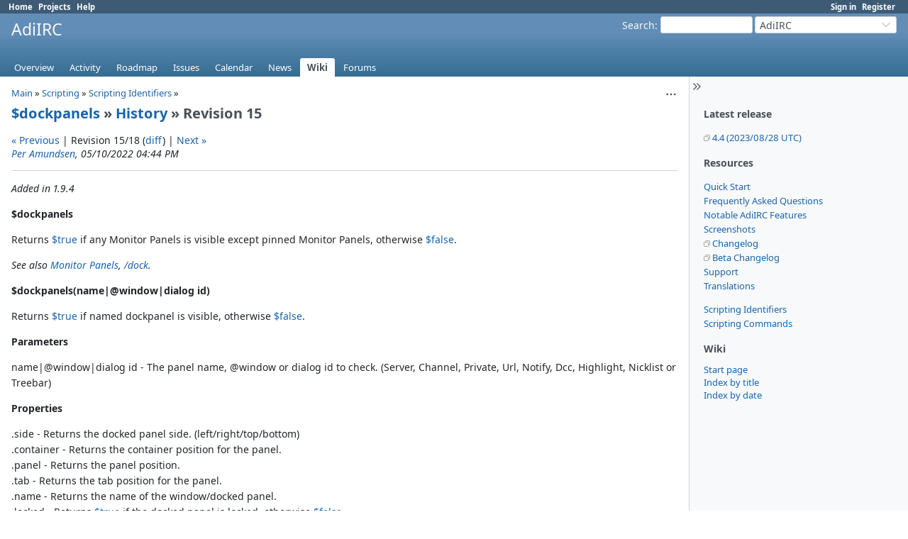

--- FILE ---
content_type: text/html; charset=utf-8
request_url: https://dev.adiirc.com/projects/adiirc/wiki/$dockpanels/15
body_size: 4575
content:
<!DOCTYPE html>
<html lang="en">
<head>
<meta charset="utf-8" />
<title>Revision 15 - History - $dockpanels - $dockpanels - AdiIRC - AdiIRC Support/Bugs/Feature Requests</title>
<meta name="viewport" content="width=device-width, initial-scale=1">
<meta name="description" content="Redmine" />
<meta name="keywords" content="issue,bug,tracker" />
<meta name="csrf-param" content="authenticity_token" />
<meta name="csrf-token" content="SmNN6msTCqTHD-luByBpEA-LttGVIPXbI9ZjNybQ6OVlG6cl4C7sPG9Teptr2N5THhvUNjZdvRgF2qCVYBFxbA" />
<link rel="shortcut icon" type="image/x-icon" href="/assets/favicon-75d6ef1f.ico" />
<link rel="stylesheet" href="/assets/jquery/jquery-ui-1.13.2-70e53573.css" media="all" />
<link rel="stylesheet" href="/assets/tribute-5.1.3-c23a7bf2.css" media="all" />
<link rel="stylesheet" href="/assets/application-86e3aeec.css" media="all" />
<link rel="stylesheet" href="/assets/responsive-71e97be6.css" media="all" />

<script type="importmap" data-turbo-track="reload">{
  "imports": {
    "@rails/request.js": "/assets/requestjs-d877f7e2.js",
    "application": "/assets/application-20c5ac24.js",
    "@hotwired/stimulus": "/assets/stimulus.min-7ea3d58b.js",
    "@hotwired/stimulus-loading": "/assets/stimulus-loading-25917588.js",
    "turndown": "/assets/turndown-93630580.js",
    "controllers/api_key_copy_controller": "/assets/controllers/api_key_copy_controller-75f835b3.js",
    "controllers/application": "/assets/controllers/application-fab29967.js",
    "controllers": "/assets/controllers/index-dfefe98d.js",
    "controllers/list_autofill_controller": "/assets/controllers/list_autofill_controller-410b50af.js",
    "controllers/quote_reply_controller": "/assets/controllers/quote_reply_controller-3e6a21f7.js",
    "controllers/sticky_issue_header_controller": "/assets/controllers/sticky_issue_header_controller-18502bbe.js"
  }
}</script>
<link rel="modulepreload" href="/assets/requestjs-d877f7e2.js">
<link rel="modulepreload" href="/assets/application-20c5ac24.js">
<link rel="modulepreload" href="/assets/stimulus.min-7ea3d58b.js">
<link rel="modulepreload" href="/assets/stimulus-loading-25917588.js">
<link rel="modulepreload" href="/assets/turndown-93630580.js">
<link rel="modulepreload" href="/assets/controllers/api_key_copy_controller-75f835b3.js">
<link rel="modulepreload" href="/assets/controllers/application-fab29967.js">
<link rel="modulepreload" href="/assets/controllers/index-dfefe98d.js">
<link rel="modulepreload" href="/assets/controllers/list_autofill_controller-410b50af.js">
<link rel="modulepreload" href="/assets/controllers/quote_reply_controller-3e6a21f7.js">
<link rel="modulepreload" href="/assets/controllers/sticky_issue_header_controller-18502bbe.js">
<script type="module">import "application"</script>
<script src="/assets/jquery-3.7.1-ui-1.13.3-3ca148b8.js"></script>
<script src="/assets/rails-ujs-3de06f48.js"></script>
<script src="/assets/tribute-5.1.3.min-6c16c47a.js"></script><script src="/assets/tablesort-5.2.1.min-c6968762.js"></script>
<script src="/assets/tablesort-5.2.1.number.min-8a47560b.js"></script><script src="/assets/application-legacy-eb86da10.js"></script>
<script src="/assets/responsive-aa0cdb6f.js"></script>
<script>
//<![CDATA[
$(window).on('load', function(){ warnLeavingUnsaved('The current page contains unsaved text that will be lost if you leave this page.'); });
//]]>
</script>

<script>
//<![CDATA[
rm = window.rm || {};rm.I18n = rm.I18n || {};rm.I18n = Object.freeze({buttonCopy: 'Copy'});
//]]>
</script>
<script>
//<![CDATA[
rm = window.rm || {};rm.AutoComplete = rm.AutoComplete || {};rm.AutoComplete.dataSources = JSON.parse('{"issues":"/issues/auto_complete?project_id=adiirc\u0026q=","wiki_pages":"/wiki_pages/auto_complete?project_id=adiirc\u0026q="}');
//]]>
</script>

<!-- page specific tags -->
  <meta name="robots" content="noindex,follow,noarchive" />
</head>
<body class="project-adiirc has-main-menu controller-wiki action-show avatars-off" data-text-formatting="textile">

<div id="wrapper">

<div class="flyout-menu js-flyout-menu">

        <div class="flyout-menu__search">
            <form action="/projects/adiirc/search" accept-charset="UTF-8" name="form-2baaac8f" method="get">
            <input type="hidden" name="wiki_pages" value="1" autocomplete="off" />
            <label class="search-magnifier search-magnifier--flyout" for="flyout-search"><svg class="s18 icon-svg" aria-hidden="true"><use href="/assets/icons-34cfafab.svg#icon--search"></use></svg><span class="icon-label hidden">Search</span></label>
            <input type="text" name="q" id="flyout-search" class="small js-search-input" placeholder="Search" />
</form>        </div>


        <h3>Project</h3>
        <span class="js-project-menu"></span>

    <h3>General</h3>
    <span class="js-general-menu"></span>

    <span class="js-sidebar flyout-menu__sidebar"></span>

    <h3>Profile</h3>
    <span class="js-profile-menu"></span>

</div>


<div id="top-menu">
    <div id="account">
        <ul><li><a class="login" href="/login">Sign in</a></li><li><a class="register" href="/account/register">Register</a></li></ul>    </div>
    
    <ul><li><a class="home" href="/">Home</a></li><li><a class="projects" href="/projects">Projects</a></li><li><a target="_blank" rel="noopener" class="help" href="https://www.redmine.org/guide">Help</a></li></ul></div>

<div id="header">

    <a href="#" class="mobile-toggle-button js-flyout-menu-toggle-button"></a>

    <div id="quick-search">
        <form action="/projects/adiirc/search" accept-charset="UTF-8" name="form-f5c6a6fe" method="get">
        <input type="hidden" name="scope" value="subprojects" autocomplete="off" />
        <input type="hidden" name="wiki_pages" value="1" autocomplete="off" />
        <label for='q'>
          <a accesskey="4" href="/projects/adiirc/search?scope=subprojects">Search</a>:
        </label>
        <input type="text" name="q" id="q" size="20" class="small" accesskey="f" data-auto-complete="true" />
</form>        <div id="project-jump" class="drdn"><span class="drdn-trigger">AdiIRC</span><div class="drdn-content"><div class="quick-search"><svg class="s18 icon-svg" aria-hidden="true"><use href="/assets/icons-34cfafab.svg#icon--search"></use></svg><input type="text" name="q" id="projects-quick-search" value="" class="autocomplete" data-automcomplete-url="/projects/autocomplete.js?jump=wiki" autocomplete="off" /></div><div class="drdn-items projects selection"></div><div class="drdn-items all-projects selection"><a href="/projects?jump=wiki">All Projects</a></div></div></div>
    </div>

    <h1><span class="current-project">AdiIRC</span></h1>

    <div id="main-menu" class="tabs">
        <ul><li><a class="overview" href="/projects/adiirc">Overview</a></li><li><a class="activity" href="/projects/adiirc/activity">Activity</a></li><li><a class="roadmap" href="/projects/adiirc/roadmap">Roadmap</a></li><li><a class="issues" href="/projects/adiirc/issues">Issues</a></li><li><a class="calendar" href="/projects/adiirc/issues/calendar">Calendar</a></li><li><a class="news" href="/projects/adiirc/news">News</a></li><li><a class="wiki selected" href="/projects/adiirc/wiki">Wiki</a></li><li><a class="boards" href="/projects/adiirc/boards">Forums</a></li></ul>
        <div class="tabs-buttons" style="display:none;">
            <button class="tab-left icon-only" onclick="moveTabLeft(this); return false;">
              <svg class="s18 icon-svg" aria-hidden="true"><use href="/assets/icons-34cfafab.svg#icon--angle-left"></use></svg>
            </button>
            <button class="tab-right icon-only" onclick="moveTabRight(this); return false;">
              <svg class="s18 icon-svg" aria-hidden="true"><use href="/assets/icons-34cfafab.svg#icon--angle-right"></use></svg>
            </button>
        </div>
    </div>
</div>

<div id="main" class="collapsiblesidebar">
  <script>
//<![CDATA[
$('#main.collapsiblesidebar').collapsibleSidebar();
//]]>
</script>
    <div id="sidebar">
          <div id="sidebar-switch-panel" style="visibility: hidden;">
            <a id="sidebar-switch-button" class="" href="#">
              <svg class="s20 icon-svg icon-rtl" aria-hidden="true"><use href="/assets/icons-34cfafab.svg#icon--chevrons-right"></use></svg></a>
          </div>
          <script>
//<![CDATA[
$('#sidebar-switch-panel').css('visibility', 'visible');
//]]>
</script>
        <div id="sidebar-wrapper">
            
  <div class="wiki">
    <a name="Latest-release"></a>
<h3 >Latest release<a href="#Latest-release" class="wiki-anchor">&para;</a></h3>


	<p><a href="https://www.adiirc.com/download.php" class="external">4.4 (2023/08/28 UTC)</a></p>


	<a name="Resources"></a>
<h3 >Resources<a href="#Resources" class="wiki-anchor">&para;</a></h3>


	<p><a class="wiki-page" href="/projects/adiirc/wiki/Getting_Started">Quick Start</a><br /><a class="wiki-page" href="/projects/adiirc/wiki/FAQ">Frequently Asked Questions</a><br /><a class="wiki-page" href="/projects/adiirc/wiki/Features">Notable AdiIRC Features</a><br /><a class="wiki-page" href="/projects/adiirc/wiki/Screenshots">Screenshots</a><br /><a href="https://adiirc.com/download.php?v=4.4" class="external">Changelog</a><br /><a href="https://adiirc.com/changelog.php" class="external">Beta Changelog</a><br /><a class="wiki-page" href="/projects/adiirc/wiki/Support">Support</a><br /><a class="wiki-page" href="/projects/adiirc/wiki/Translations">Translations</a></p>


	<p><a class="wiki-page" href="/projects/adiirc/wiki/Scripting_Identifiers">Scripting Identifiers</a><br /><a class="wiki-page" href="/projects/adiirc/wiki/Scripting_Commands">Scripting Commands</a></p>
  </div>

<h3>Wiki</h3>
<ul>
  <li><a href="/projects/adiirc/wiki">Start page</a></li>
  <li><a href="/projects/adiirc/wiki/index">Index by title</a></li>
  <li><a href="/projects/adiirc/wiki/date_index">Index by date</a></li>
</ul>




          
        </div>
    </div>

    <div id="content">
        
        <div class="contextual">


  <span class="drdn"><span class="drdn-trigger"><span class="icon-only icon-actions" title="Actions"><svg class="s18 icon-svg" aria-hidden="true"><use href="/assets/icons-34cfafab.svg#icon--3-bullets"></use></svg><span class="icon-label">Actions</span></span></span><div class="drdn-content"><div class="drdn-items">
    <a class="icon icon-history" href="/projects/adiirc/wiki/$dockpanels/history"><svg class="s18 icon-svg" aria-hidden="true"><use href="/assets/icons-34cfafab.svg#icon--history"></use></svg><span class="icon-label">History</span></a>

      

</div></div></span></div>

<p class="breadcrumb"><a href="/projects/adiirc/wiki/Main">Main</a> » <a href="/projects/adiirc/wiki/Scripting">Scripting</a> » <a href="/projects/adiirc/wiki/Scripting_Identifiers">Scripting Identifiers</a> » </p>

  <h2><a href="/projects/adiirc/wiki/$dockpanels">$dockpanels</a> &#187; <a href="/projects/adiirc/wiki/$dockpanels/history">History</a> &#187; Revision 15</h2>

    <p>
      <a href="/projects/adiirc/wiki/$dockpanels/14">« Previous</a> |
    Revision 15/18
      (<a href="/projects/adiirc/wiki/$dockpanels/15/diff">diff</a>)
      | <a href="/projects/adiirc/wiki/$dockpanels/16">Next »</a>
    <br />
    <em><a class="user active" href="/users/1">Per Amundsen</a>, 05/10/2022 04:44 PM </em><br />
    
    </p>
    <hr />

<div class="wiki wiki-page">
  <p><em>Added in 1.9.4</em></p>


	<p><strong>$dockpanels</strong></p>


	<p>Returns <a class="wiki-page" href="/projects/adiirc/wiki/$true">$true</a> if any Monitor Panels is visible except pinned Monitor Panels, otherwise <a class="wiki-page" href="/projects/adiirc/wiki/$false">$false</a>.</p>


	<p><em>See also <a class="wiki-page" href="/projects/adiirc/wiki/Monitor_Panels">Monitor Panels</a>, <a class="wiki-page" href="/projects/adiirc/wiki/Dock">/dock</a>.</em></p>


	<p><strong>$dockpanels(name|@window|dialog id)</strong></p>


	<p>Returns <a class="wiki-page" href="/projects/adiirc/wiki/$true">$true</a> if named dockpanel is visible, otherwise <a class="wiki-page" href="/projects/adiirc/wiki/$false">$false</a>.</p>


	<p><strong>Parameters</strong></p>


	<p>name|@window|dialog id - The panel name, @window or dialog id to check. (Server, Channel, Private, Url, Notify, Dcc, Highlight, Nicklist or Treebar)</p>


	<p><strong>Properties</strong></p>


	<p>.side - Returns the docked panel side. (left/right/top/bottom)<br />.container - Returns the container position for the panel.<br />.panel - Returns the panel position.<br />.tab - Returns the tab position for the panel.<br />.name - Returns the name of the window/docked panel.<br />.locked - Returns <a class="wiki-page" href="/projects/adiirc/wiki/$true">$true</a> if the docked panel is locked, otherwise <a class="wiki-page" href="/projects/adiirc/wiki/$false">$false</a>.<br />.pinned - Returns <a class="wiki-page" href="/projects/adiirc/wiki/$true">$true</a> if the docked panel is pinned, otherwise <a class="wiki-page" href="/projects/adiirc/wiki/$false">$false</a>.<br />.visible - Returns <a class="wiki-page" href="/projects/adiirc/wiki/$true">$true</a> if the docked panel is visible, otherwise <a class="wiki-page" href="/projects/adiirc/wiki/$false">$false</a>.<br />.w - Returns the docked panel width.<br />.h - Returns the docked panel height.<br />.wid - Returns the window id of the panel if any.</p>


	<p><strong>Example</strong></p>


<pre>
; Display information about the highlight panels.
//echo -ag Higlight is $iif($dockpanels(Highlight), Visible, Hidden)

; Hide the highlights dockpanel if it's in a window.
//window -h @ $+ $dockpanels(Highlight).wid
</pre>

	<p><em>Added in 4.3</em></p>


	<p><strong>$dockpanels(side, [container], [panel], [tab])</strong></p>


	<p>Returns the number of containers/panels/tabs docked in <a class="wiki-page" href="/projects/adiirc/wiki/Monitor_Panels">Monitor Panels</a> or information about docked panels/windows.</p>


	<p><em>See also <a class="wiki-page" href="/projects/adiirc/wiki/Monitor_Panels">Monitor Panels</a>, <a class="wiki-page" href="/projects/adiirc/wiki/Dock">/dock</a>.</em></p>


	<p><strong>Parameters</strong></p>


	<p>side - The dock side to list. (left/right/top/bottom)<br />[container] - If N = 0, number of containers, otherwise the Nth container to list.<br />[panel] - If N = 0, number of panels, otherwise the Nth panel to list.<br />[tab] - If N = 0, number of tabs, otherwise the Nth tab to list.</p>


	<p><strong>Properties</strong></p>


	<p>.side - Returns the docked panel side. (left/right/top/bottom)<br />.container - Returns the container position for the panel.<br />.panel - Returns the panel position.<br />.tab - Returns the tab position for the panel.<br />.name - Returns the name of the window/docked panel.<br />.locked - Returns <a class="wiki-page" href="/projects/adiirc/wiki/$true">$true</a> if the docked panel is locked, otherwise <a class="wiki-page" href="/projects/adiirc/wiki/$false">$false</a>.<br />.pinned - Returns <a class="wiki-page" href="/projects/adiirc/wiki/$true">$true</a> if the docked panel is pinned, otherwise <a class="wiki-page" href="/projects/adiirc/wiki/$false">$false</a>.<br />.visible - Returns <a class="wiki-page" href="/projects/adiirc/wiki/$true">$true</a> if the docked panel is visible, otherwise <a class="wiki-page" href="/projects/adiirc/wiki/$false">$false</a>.<br />.w - Returns the docked panel width.<br />.h - Returns the docked panel height.</p>


	<p><strong>Example</strong></p>


<pre>
alias listdocks {
  echo -ag Number of containers on the bottom = $dockpanels(bottom, 0)

  var %c 0
  while (%c &lt; $dockpanels(right, 0)) {
    inc %c

    echo -ag Number of panels in container %c is $dockpanels(bottom, %c, 0)

    var %p 0
    while (%p &lt; $dockpanels(bottom, %c, 0)) {
      inc %p

      echo -ag Number of tabs in panel %p = $dockpanels(bottom, %c, %p, 0)

      var %t 0
      while (%t &lt; $dockpanels(bottom, %c, %p, 0)) {
        inc %t
        echo -ag Tab %t is $dockpanels(bottom, %c, %p, %t)
      }
    } 
  }
}
</pre>
</div>


<fieldset class="collapsible collapsed hide-when-print">
  <legend onclick="toggleFieldset(this);" class="icon icon-collapsed">
    <svg class="s18 icon-svg icon-rtl" aria-hidden="true"><use href="/assets/icons-34cfafab.svg#icon--angle-right"></use></svg>
    Files (0)
  </legend>
  <div style="display: none;">

  

</div>
</fieldset>

<p class="wiki-update-info">
    Updated by <a class="user active" href="/users/1">Per Amundsen</a> <a title="05/10/2022 04:44 PM" href="/projects/adiirc/activity?from=2022-05-10">over 3 years</a> ago
    · <a href="/projects/adiirc/wiki/$dockpanels/history">18 revisions</a>
</p>

<p class="other-formats hide-when-print">Also available in:  <span><a class="pdf" rel="nofollow" href="/projects/adiirc/wiki/$dockpanels/15.pdf">PDF</a></span>
  <span><a class="html" rel="nofollow" href="/projects/adiirc/wiki/$dockpanels/15.html">HTML</a></span>
  <span><a class="txt" rel="nofollow" href="/projects/adiirc/wiki/$dockpanels/15.txt">TXT</a></span>
</p>



        
        <div style="clear:both;"></div>
    </div>
</div>
<div id="footer">
    Powered by <a target="_blank" rel="noopener" href="https://www.redmine.org/">Redmine</a> &copy; 2006-2025 Jean-Philippe Lang
</div>

<div id="ajax-indicator" style="display:none;">
  <span class="icon">
    <svg class="s18 icon-svg svg-loader" aria-hidden="true"><use href="/assets/icons-34cfafab.svg#icon--loader"></use></svg><span class="icon-label">Loading...</span>
  </span>
</div>
<div id="ajax-modal" style="display:none;"></div>
<div id="icon-copy-source" style="display: none;"><svg class="s18 icon-svg" aria-hidden="true"><use href="/assets/icons-34cfafab.svg#icon--"></use></svg></div>

</div>

</body>
</html>


--- FILE ---
content_type: text/css
request_url: https://dev.adiirc.com/assets/application-86e3aeec.css
body_size: 17948
content:
/**
 * Redmine - project management software
 * Copyright (C) 2006-  Jean-Philippe Lang
 * This code is released under the GNU General Public License.
 */

@import url("/assets/open-color-4385d5f4.css");

@font-face {
  font-family: "Noto Sans";
  src: url("/assets/NotoSans-Regular-ff41eb73.woff2") format("woff2");
  font-weight: 400;
  font-style: normal;
  font-display: swap;
}

@font-face {
  font-family: "Noto Sans";
  src: url("/assets/NotoSans-Bold-8f58b84b.woff2") format("woff2");
  font-weight: 700;
  font-style: normal;
  font-display: swap;
}

@font-face {
  font-family: "Noto Sans";
  src: url("/assets/NotoSans-Italic-10a937be.woff2") format("woff2");
  font-weight: 400;
  font-style: italic;
  font-display: swap;
}

@font-face {
  font-family: "Noto Sans";
  src: url("/assets/NotoSans-BoldItalic-51a237b2.woff2") format("woff2");
  font-weight: 700;
  font-style: italic;
  font-display: swap;
}

:root {
  --fonts-main: "Noto Sans", sans-serif;
}

html, body { min-height: 100vh; }
html {overflow-y:scroll;}
body { font-family: var(--fonts-main); font-size: 0.875rem; color: var(--oc-gray-9); margin: 0; padding: 0; min-width: 900px; }

h1, h2, h3, h4, h5, h6 {font-family: var(--fonts-main);padding: 2px 10px 1px 0px;margin: 0 0 10px 0;}
#content h1, h2, h3, h4, h5, h6 {color: var(--oc-gray-7);}
h2 {font-size: 1.25rem;}
h3 {font-size: 1.0625rem;}
h4 {font-size: 0.875rem; border-bottom: 1px solid var(--oc-gray-4); font-weight:normal;}
pre, code {font-family: Consolas, Menlo, "Liberation Mono", Courier, monospace;}
.wiki h1 {font-size: 1.6em;}
.wiki h2 {font-size: 1.4em;}
.wiki h3 {font-size: 1.2em;}
.wiki h4 {font-size: 1.1em; border: none; font-weight: bold;}
.wiki h5 {font-size: 1em;}
.wiki h6 {font-size: 1em; color: var(--oc-gray-6);}

/***** Layout *****/
#wrapper {
  min-height: inherit;
  background: white;
  overflow: hidden;
  display: flex;
  flex-direction: column;
}

#top-menu {
  background: #3E5B76; /* no match in Open Color, using hex code */
  color: var(--oc-white);
  font-size: 0.8em;
  padding: 2px 10px 2px 12px;
}
#top-menu ul {margin: 0;  padding: 0;}
#top-menu li {
  float:left;
  list-style-type:none;
  margin: 0px 0px 0px 0px;
  padding: 0px 0px 0px 0px;
  white-space:nowrap;
}
#top-menu a {color: var(--oc-white); margin-right: 8px; font-weight: bold;}
#top-menu #loggedas { float: right; margin-right: 0.5em; color: var(--oc-white); }

#account {float:right;}

#header {
  min-height: 8.7ex;
  margin: 0;
  background: linear-gradient(180deg, #628DB6 30%, #356D92); /* no match in Open Color, using hex code */
  color: var(--oc-gray-0);
  padding: 4px 16px 20px 16px;
  position: relative;
}
#header a {color: var(--oc-gray-0);}
#header h1 { overflow: hidden; text-overflow: ellipsis; white-space: nowrap; font-size: 1.4375rem; font-weight: normal;}
#header h1 .breadcrumbs { display:block; font-size: 0.8rem; font-weight: normal; line-height: 100%;}

#quick-search {float:right;}
#quick-search #q {width:130px; height:24px; box-sizing:border-box; vertical-align:middle; border:1px solid var(--oc-gray-4); border-radius:3px;}
#quick-search form {float:left; margin-right:3px;}
#quick-search form input {margin-top:0; margin-bottom:0;}
#quick-search form label {vertical-align:middle;}
#quick-search #project-jump {float:left;}

#main-menu {position: absolute;  bottom: 0px;  left: 10px; margin-right: -500px; width: 100%;}
#main-menu ul {margin: 0;  padding: 0; width: 100%; white-space: nowrap;}
#main-menu li {
  float:none;
  list-style-type:none;
  margin: 0px 2px 0px 0px;
  padding: 0px 0px 0px 0px;
  white-space:nowrap;
  display:inline-block;
}
#main-menu li a {
  display: block;
  color: var(--oc-white);
  text-decoration: none;
  font-size: 93%;
  margin: 0;
  padding: 4px 10px 4px 10px;
  border-top-left-radius: 3px;
  border-top-right-radius: 3px;
}
#main-menu li a:hover {background: rgba(var(--oc-white-rgb), 0.4); color: var(--oc-white); }
#main-menu li:hover ul.menu-children, #main-menu li ul.menu-children.visible {display: block;}
#main-menu li a.selected, #main-menu li a.selected:hover {background: var(--oc-white); color: var(--oc-gray-7); font-weight: bold;}
#main-menu li a.new-object {background-color: rgba(var(--oc-white-rgb), 0.4); }

#main-menu .menu-children {
  display: none;
  position:absolute;
  width: inherit;
  z-index:45;
  background-color:var(--oc-white);
  border-right: 1px solid var(--oc-blue-7);
  border-bottom: 1px solid var(--oc-blue-7);
  border-left: 1px solid var(--oc-blue-7);
  box-shadow: 0 2px 4px rgba(var(--oc-gray-9-rgb), 0.1);
}
#main-menu .menu-children li {float:left; clear:both; width:100%;}
#main-menu .menu-children li a {color: var(--oc-gray-7); background-color:var(--oc-white); font-weight:normal; border-radius: 0;}
#main-menu .menu-children li a:hover {color: var(--oc-white); background-color: var(--oc-blue-7);}

#main-menu .tabs-buttons {
  right: 6px;
  background-color: transparent;
  border-bottom-color: transparent;
}

#admin-menu ul {margin: 0;  padding: 0;}
#admin-menu li {margin: 0;  padding: 0 0 6px 0; list-style-type:none;}

#main {flex-grow: 2; display: flex; flex-direction: row-reverse;}

#sidebar{ font-size: 0.8125rem; flex-shrink: 0; padding-left: 20px; padding-right: 8px; background: var(--oc-gray-0); border-left: 1px solid var(--oc-gray-4)}
@media screen and (min-width: 0px) and (max-width: 1089px) {#sidebar{width: 22%;}}
@media screen and (min-width: 1090px) and (max-width: 1279px) {#sidebar{width: 240px;}}
@media screen and (min-width: 1280px) and (max-width: 1599px) {#sidebar{width: 280px;}}
@media screen and (min-width: 1600px) and (max-width: 1919px) {#sidebar{width: 320px;}}
@media screen and (min-width: 1920px) and (max-width: 2559px) {#sidebar{width: 360px;}}
@media screen and (min-width: 2560px) {#sidebar{width: 380px;}}
#sidebar h3{ font-size: 0.875rem; margin-top: 14px; color: var(--oc-gray-7); }
#sidebar h3:first-child{ margin-top: 0; }
#sidebar hr{ width: 100%; margin: 0 auto; height: 1px; background: var(--oc-gray-4); border: 0; }
#sidebar .contextual { margin-right: 1em; }
#sidebar ul, ul.flat {margin: 0;  padding: 0;}
#sidebar ul li, ul.flat li {list-style-type:none;margin: 0px 2px 0px 0px; padding: 0px 0px 0px 0px;}
#sidebar div.wiki ul {margin:inherit; padding-left:40px;}
#sidebar div.wiki ul li {list-style-type:inherit;}
#sidebar a.icon-only svg {margin-left: 5px;}
#sidebar a.icon-only:hover svg {opacity: 1;}
#sidebar span.icon-warning {margin-left: 5px;}
#sidebar li input[type=checkbox] {height: 20px;}

#sidebar-switch-panel {
  margin-left: -20px;
  padding-right: 28px;
  width: 100%;
}

#sidebar-switch-button {
  display: block;
  padding: 3px 0;
  padding-right: 28px;
  width: 100%;
}

#sidebar-switch-button svg {
  stroke: var(--oc-gray-7);
}

#sidebar-switch-button:hover {
  background-color: var(--oc-gray-2);
}

#content { flex-grow: 1; background-color: var(--oc-white); margin: 0px; padding: 10px 16px 10px 16px; overflow-x: auto;}

#main.nosidebar #sidebar { display: none; }
#main.collapsedsidebar #sidebar { width: 0; padding-right: 0 }
#main.collapsedsidebar #sidebar-wrapper { display: none; }

#footer {clear: both; border-top: 1px solid var(--oc-gray-4); font-size: 0.9em; color: var(--oc-gray-5); padding: 5px; text-align:center; background:var(--oc-white);}

#login-form {margin:5em auto 2em auto; padding:20px; width:340px; border:1px solid var(--oc-yellow-5); background-color: var(--oc-orange-1); border-radius:4px; box-sizing: border-box;}
#login-form label {display:block; margin-bottom:5px; font-weight:bold;}
#login-form label[for=autologin] {font-weight:normal;}
#login-form input {height: 29px;}
#login-form input[type=text], #login-form input[type=password], #login-form input[type=submit] {display: block; width: 100%;}
#login-form input[type=text], #login-form input[type=password] {margin-bottom: 15px;}
#login-form a.lost_password {float:right; font-weight:normal;}
#login-form h3 {text-align: center;}

div.modal { border-radius:5px; background:var(--oc-white); z-index:50; padding:4px;}
div.modal h3.title {display:none;}
div.modal p.buttons {margin-bottom:0;}
div.modal .box p {margin: 0.3em 0;}

.clear:after{ content: "."; display: block; height: 0; clear: both; visibility: hidden; }

.mobile-show {display: none;}
.hidden {display: none;}
.inline-block {display: inline-block;}
.inline-flex {display: inline-flex;}
.decoration-red, a.decoration-red {color: var(--oc-red-9) !important;}

/***** Links *****/
a, a:link, a:visited{ color: var(--oc-blue-9); text-decoration: none; }
a:hover, a:active{ color: var(--oc-red-9); text-decoration: underline;}
a img{ border: 0; }

a.issue.closed, a.issue.closed:link, a.issue.closed:visited { color: var(--oc-gray-6); text-decoration: line-through; }
a.project.closed, a.project.closed:link, a.project.closed:visited { color: var(--oc-gray-6); }
a.user.locked, a.user.locked:link, a.user.locked:visited {color: var(--oc-gray-6);}
a.user.user-mention {
  background-color: var(--oc-blue-0);
  padding: 0.1em 0.1em;
  border-radius: 0.1em;
}

#sidebar a.selected {line-height:1.7em; padding:1px 3px 2px 2px; margin-left:-2px; background-color:rgba(var(--oc-blue-9-rgb), 0.6); color:var(--oc-white); border-radius:2px;}
#sidebar a.selected:hover {text-decoration:none;}
#sidebar a.selected svg.icon-svg { stroke: var(--oc-white) !important; }
#sidebar .query.default {font-weight: bold;}
#admin-menu a {line-height:1.7em;}

a#toggle-completed-versions {color:var(--oc-gray-6);}
a#toggle-completed-versions span.icon-label {margin-left: 0}
a#toggle-completed-versions svg, a#toggle-completed-versions:hover svg {stroke:var(--oc-gray-6)}

/***** Dropdown *****/
.drdn {position:relative;}
.drdn-trigger {
  box-sizing:border-box;
  overflow:hidden;
  text-overflow:ellipsis;
  white-space:nowrap;
  cursor:pointer;
  user-select:none;
  -moz-user-select:none;
  -webkit-user-select:none;
}
.drdn-content {
  display:none;
  position:absolute;
  right:0px;
  top:25px;
  min-width:100px;
  background-color:var(--oc-white);
  border:1px solid var(--oc-gray-4);
  border-radius:4px;
  color:var(--oc-gray-7);
  z-index:99;
}
.drdn.expanded .drdn-content {display:block;}

.drdn-content .quick-search {margin:8px; display: flex; align-items: center;}
.drdn-content .quick-search svg {margin-left: 5px; position: absolute;}
.drdn-content .quick-search input.autocomplete {background: none; padding-left: 24px !important;}
.drdn-content .autocomplete {box-sizing: border-box; width:100% !important; height:28px;}
.drdn-content .autocomplete:focus {border-color: var(--oc-blue-5);}
.drdn-items {max-height:400px; overflow:auto;}
div + .drdn-items {border-top:1px solid var(--oc-gray-4);}
.drdn-items>* {
  display:block;
  border:1px solid var(--oc-white);
  overflow:hidden;
  text-overflow: ellipsis;
  white-space:nowrap;
  padding:4px 8px;
}
.drdn-items>a:hover {text-decoration:none;}
.drdn-items>*:focus {border:1px dotted var(--oc-gray-5);}

.drdn-items.selection>*:before {
  content:' ';
  display:inline-block;
  line-height:1em;
  width:1em;
  height:1em;
  margin-right:4px;
  font-weight:bold;
}
.drdn-items.selection>*.selected:before {
  content:"\2713 ";
}
.drdn-items.selection:empty {
  border: none;
}
.drdn-items>span {color:var(--oc-gray-6);}

.contextual .drdn-content, .journal-actions .drdn-content {
  top: 18px;
}

.contextual .drdn-items, .journal-actions .drdn-items {
  padding: 2px;
  min-width: 160px;
}

.contextual .drdn-items > a, .journal-actions .drdn-items > a {
  display: flex;
  padding: 5px 8px;
}

.contextual .drdn-items > a:hover, .journal-actions .drdn-items > a:hover {
  color: var(--oc-blue-9);
  border: 1px solid var(--oc-blue-7);
  background-color: var(--oc-blue-0);
  border-radius: 3px;
}

#project-jump.drdn {width:200px;display:inline-block;}
#project-jump .drdn-trigger {
  width:100%;
  height:24px;
  display:inline-block;
  padding:1.5px 18px 3px 6px;
  border-radius:3px;
  border:1px solid var(--oc-gray-4);
  margin:0 !important;
  vertical-align:middle;
  color:var(--oc-gray-7);
  background:var(--oc-white) url("/assets/chevron-down-f08c7c57.svg") no-repeat 98% 50%;
}
#project-jump .drdn.expanded .drdn-trigger {background-image:url("/assets/arrow_up-4c153772.png");}
#project-jump .drdn-content {width:280px;}
#project-jump .drdn-items>* {color:var(--oc-gray-7) !important;}
#project-jump .drdn-items>a:hover {background-color: var(--oc-blue-7); color:var(--oc-white) !important;}

/***** Tables *****/
table.list, .table-list {
  font-size: 0.8125rem;
  font-variant-numeric: tabular-nums;
  border-top: 1px solid var(--oc-gray-4);
  border-bottom: 1px solid var(--oc-gray-4);
  border-collapse: collapse;
  width: 100%;
  margin-bottom: 4px;
  overflow: hidden;
}
table.list th, .table-list-header { background-color:var(--oc-gray-2); padding: 4px; white-space:nowrap; font-weight:bold; border-bottom: 2px solid var(--oc-gray-4); }
table.list th.whitespace-normal {white-space: normal;}
table.list td {text-align:center; vertical-align:middle; padding-top: 3px; padding-right: 10px; padding-bottom: 3px; border-top: 1px solid var(--oc-gray-4);}
table.list td.icon {width: 100%;} /* Prevents border from disappearing due to inline-flex shrinking */
table.list td.id { width: 2%; text-align: center;}
table.list td.name, table.list td.description, table.list td.subject, table.list td.parent-subject, table.list td.comments, table.list td.roles, table.list td.attachments, table.list td.text,  table.list td.short_description {text-align: left;}

table.list td.attachments span {display: block; height: 16px;}
table.list td.attachments span a.icon-download {display: inline-block; visibility: hidden;}
table.list td.attachments span:hover a.icon-download {visibility: visible;}
table.list td.tick {width:15%}
table.list td.checkbox { width: 15px; padding: 2px 0 0 0; }
table.list .checkbox input {padding:0px; height: initial;}
table.list td.buttons, div.buttons { white-space:nowrap; text-align: right; }
table.list td.buttons a, div.buttons a, table.list td.buttons span.icon-only { margin-right: 0.6em; }
table.list td.buttons a:last-child, div.buttons a:last-child { margin-right: 0; }
table.list td.buttons img, div.buttons img {vertical-align:middle;}
table.list td.reorder {width:15%; white-space:nowrap; text-align:center; }
table.list table.progress td {padding-right:0; border-top: none;}
table.list caption { text-align: left; padding: 0.5em 0.5em 0.5em 0; }
table.list tr.overdue:not(.context-menu-selection) td.due_date  { color: var(--oc-red-9); }
table.list thead.related-issues th { background-color: inherit; font-size: 11px; border: none; }
#role-permissions-trackers table.list th {white-space:normal;}
table.list div.wiki p {
  margin: 0;
}

.table-list-cell {display: table-cell; vertical-align: top; padding:2px; }
.table-list div.buttons {width: 15%;}

tr.project td.name a { white-space:nowrap; }
tr.project.closed, tr.project.archived { color: var(--oc-gray-5); }
tr.project.closed a, tr.project.archived a { color: var(--oc-gray-5); }

tr.issue { text-align: center; white-space: nowrap; }
tr.issue td.subject, tr.issue td.parent-subject, tr.issue td.category, td.assigned_to, td.last_updated_by, tr.issue td.string, tr.issue td.text, tr.issue td.list, tr.issue td.relations, tr.issue td.parent, tr.issue td.watcher_users { white-space: normal; }
tr.issue td.relations { text-align: left; }
tr.issue td.done_ratio table.progress { margin-left:auto; margin-right: auto;}
tr.issue td.relations span, tr.issue td.watcher_users a {white-space: nowrap;}
tr.issue td.watcher_users ul {list-style: none; padding: 0; margin: 0}
tr.issue.created-by-me td.author {font-weight: bold;}
tr.issue.assigned-to-me td.assigned_to {font-weight: bold;}
tr.issue.assigned-to-my-group td.assigned_to {font-weight: bold;}
table.issues td.block_column {color:var(--oc-gray-6); font-size:90%; padding:4px 4px 4px 24px; text-align:left; white-space:normal;}
table.issues td.block_column>span {font-weight: bold; display: block; margin-bottom: 4px;}
table.issues td.block_column>pre {white-space:normal;}

tr.idnt td.subject, tr.idnt td.name {background: url("/assets/chevron-right-idnt-f9a68481.svg") no-repeat 2px 50%;}
tr.idnt-1 td.subject, tr.idnt-1 td.name {padding-left: 24px; background-position: 4px 50%;}
tr.idnt-2 td.subject, tr.idnt-2 td.name {padding-left: 40px; background-position: 20px 50%;}
tr.idnt-3 td.subject, tr.idnt-3 td.name {padding-left: 56px; background-position: 36px 50%;}
tr.idnt-4 td.subject, tr.idnt-4 td.name {padding-left: 72px; background-position: 52px 50%;}
tr.idnt-5 td.subject, tr.idnt-5 td.name {padding-left: 88px; background-position: 68px 50%;}
tr.idnt-6 td.subject, tr.idnt-6 td.name {padding-left: 104px; background-position: 84px 50%;}
tr.idnt-7 td.subject, tr.idnt-7 td.name {padding-left: 120px; background-position: 100px 50%;}
tr.idnt-8 td.subject, tr.idnt-8 td.name {padding-left: 136px; background-position: 116px 50%;}
tr.idnt-9 td.subject, tr.idnt-9 td.name {padding-left: 152px; background-position: 132px 50%;}

table.issue-report {table-layout:fixed;}
table.issue-report tr.total, table.issue-report-detailed tr.total { font-weight: bold; border-top:2px solid var(--oc-gray-4);}
.issue-report-graph {width: 75%; margin: 2em 0;}

tr.entry td { white-space: nowrap; }
tr.entry td.filename {width:30%; text-align:left;}
tr.entry td.filename_no_report {width:70%; text-align:left;}
tr.entry td.size { text-align: right; font-size: 90%; }
tr.entry td.revision, tr.entry td.author { text-align: center; }
tr.entry td.age { text-align: right; }
tr.entry.file td.filename a { margin-left: 26px; }
tr.entry.file td.filename_no_report a { margin-left: 16px; }

tr span.expander, .gantt_subjects div > span.expander {margin-left: 0; cursor: pointer;}
.gantt_subjects .avatar {margin-right: 4px;}
.gantt_subjects div.project-name a, .gantt_subjects div.version-name a {margin-left: 4px;}

tr.changeset { height: 20px }
tr.changeset ul, ol { margin-top: 0px; margin-bottom: 0px; }
tr.changeset td.author { text-align: center; width: 15%; white-space:nowrap;}
tr.changeset td.committed_on { text-align: center; width: 15%; white-space:nowrap;}

table.files tbody th {text-align:left;}
table.files tr.file td.filename { text-align: left; }
table.files tr.file td.digest { font-size: 86%; }

table.members td.roles, table.memberships td.roles { width: 45%; }
table.members td.buttons { text-align: left; width: 1px; white-space: nowrap;}

table.messages td.last_message {text-align:left;}
tr.message { height: 2.6em; }
tr.message td.created_on { white-space: nowrap; }
tr.message td.last_message { font-size: 93%; white-space: nowrap; }
tr.message.sticky td.subject { font-weight: bold; }
tr.message td.subject:not(:has(.icon)) { padding-left: 20px; }

tr.version.closed, tr.version.closed a { color: var(--oc-gray-6); }
tr.version:not(.shared) td.name { padding-left: 20px; }
tr.version td.date, tr.version td.status, tr.version td.sharing { text-align: center; white-space:nowrap; }

#principals_for_new_member .icon-user, #users_for_watcher .icon-user {background:transparent;}
#principals_for_new_member svg, #principals_for_new_member .avatar  {margin-right: 4px;}

tr.user td {width:13%;white-space: nowrap;}
td.username, td.firstname, td.lastname, td.email {text-align:left !important;}
tr.user td.email { width:18%; }
tr.user.locked, tr.user.registered { color: var(--oc-gray-5); }
tr.user.locked a, tr.user.registered a { color: var(--oc-gray-5); }

table.permissions td.role {color:var(--oc-gray-6);font-size:90%;font-weight:normal !important;text-align:center;vertical-align:bottom;}
table.permissions tr.group>td:nth-of-type(1),
table.tracker-summary tr.group>td:nth-of-type(1) {font-weight: bold;}

tr.wiki-page-version td.updated_on, tr.wiki-page-version td.author {text-align:center;}

tr.time-entry { text-align: center; white-space: nowrap; }
tr.time-entry td.issue, tr.time-entry td.comments, tr.time-entry td.subject, tr.time-entry td.activity, tr.time-entry td.project { text-align: left; white-space: normal; }
table.time-entries td.hours { text-align: right; font-weight: bold; padding-right: 0.5em; }
table.time-entries td.hours .hours-dec { font-size: 0.9em; }

table.plugins td { vertical-align: middle; }
table.plugins td.configure { text-align: right; padding-right: 1em; }
table.plugins span.name { font-weight: bold; display: block; margin-bottom: 6px; }
table.plugins span.description { display: block; font-size: 0.9em; }
table.plugins span.url { display: block; font-size: 0.9em; }

table.list.enumerations {table-layout: fixed; margin-bottom: 2em;}

tr.group td { padding: 0.8em 0 0.5em 0.3em; border-bottom: 2px solid var(--oc-gray-4); text-align:left; background-color: var(--oc-white);}
tr.group span.count {top:-1px;}
tr.group span.name {font-weight:bold;}
tr.group span.totals {color: var(--oc-gray-5); font-size: 93%;}
tr.group span.totals .value {font-weight:bold; color:var(--oc-gray-6);}
tr.group a.toggle-all { color: var(--oc-gray-5); font-size: 93%; display:none; float:right; margin-right:4px;}
tr.group:hover a.toggle-all { display:inline;}
a.toggle-all:hover {text-decoration:none;}

table.list tbody tr.group:hover { background-color:inherit; }

table td {padding:2px;}
table p {margin:0;}

/* No table striping within `.box` */
.box table.list:not(.odd-even) tbody tr:nth-child(even), .box .even { background-color: var(--oc-white); }
table.list:not(.odd-even) tbody tr:nth-child(odd), .odd { background-color: var(--oc-white); }
table.list:not(.odd-even) tbody tr:nth-child(even), .even { background-color: var(--oc-gray-0); }
table.list:not(.odd-even) tbody tr:nth-child(odd):hover, .odd:hover,
table.list:not(.odd-even) tbody tr:nth-child(even):hover, .even:hover { background-color:var(--oc-yellow-0); }

tr.builtin td.name {font-style:italic;}

a.sort { padding-right: 16px; background-position: 100% 50%; background-repeat: no-repeat; }

table.boards td.last-message {text-align:left;font-size:93%;}

div.table-list.boards .table-list-cell.name {width: 30%;}
#message_subject { max-width: 99%; }

#query_form_content {font-size:90%;}
#query_form_with_buttons > p.contextual {font-size:0.75rem; margin:12px 0px;}

.query_sort_criteria_count {
  display: inline-block;
  min-width: 1em;
}

/* query form - options */
#list-definition {
  margin: 0 15px;
  width: auto !important;
}
#list-definition > div {
  margin: 6px 0;
  display: flex;
  flex-wrap: wrap;
  align-items: center;
  gap: 5px 10px;
}
#list-definition > div .field{
  width: 160px;
}
.query-columns label {
  display:block;
}
#list-definition .buttons input[type=button] {
  width:35px;
  display:block;
}
.query-columns select {
  min-width:150px;
}

.query-totals {text-align:right; margin-top:-2.3em; font-size: 93%;}
.query-totals>span:not(:first-child) {margin-left:0.6em;}
.query-totals .value {font-weight:bold;}
body.controller-timelog .query-totals {margin-top:initial;}

body.controller-gantts fieldset#options > div > div {
  display: flex;
  flex-wrap: wrap;
  align-items: flex-start;
  gap: 5px 10px;
}

td.center {text-align:center;}

#watchers select {width: 95%; display: block;}
#watchers .avatar {margin: 0 4px 2px 0;}
#watchers svg.icon-svg {margin: 0 2px 2px 0;}
#users_for_watcher .avatar {padding-bottom: 2px; margin-right: 4px;}
#users_for_watcher svg {margin-right: 4px;}
#users_for_watcher span.icon-user {display: inline;}

span#watchers_inputs {overflow:auto; display:block;}
span.search_for_watchers {display:block;}
span.search_for_watchers, span.add_attachment {font-size:93%; line-height:2.5em;}
span.add_attachment a {padding-left:16px; background: url("/assets/bullet_add-46863f87.png") no-repeat 0 50%; }

input:disabled, select:disabled, textarea:disabled {
  cursor: not-allowed;
  color: graytext;
  background-color: var(--oc-gray-2);
}


.highlight { background-color: var(--oc-yellow-2);}
.highlight.token-1 { background-color: var(--oc-red-2);}
.highlight.token-2 { background-color: var(--oc-green-2);}
.highlight.token-3 { background-color: var(--oc-violet-1);}

.box{
  padding: 8px;
  margin-bottom: 12px;
  background-color: var(--oc-gray-0);
  color: var(--oc-gray-7);
  line-height: 1.5em;
  border: 1px solid var(--oc-gray-4);
  word-wrap: break-word;
  border-radius: 3px;
  box-shadow: 0 1px 2px rgba(var(--oc-gray-9-rgb), 0.05);
}

div.square {
  border: 1px solid var(--oc-gray-6);
  float: left;
  margin: .3em .4em 0 .4em;
  overflow: hidden;
  width: .6em; height: .6em;
}
.contextual {float:right; white-space: nowrap; line-height:1.4em;margin:5px 0px; padding-left: 10px; font-size:0.9em;}
.contextual input, .contextual select {font-size:0.9em;}

.splitcontent {overflow: auto; display: flex; flex-wrap: wrap;}
.splitcontentleft {flex: 1; margin-right: 5px;}
.splitcontentright {flex: 1; margin-left: 5px;}
.splitcontenttop {flex: 2; flex-basis: 100%;}

form {display: inline;}
input, select, button {vertical-align: middle; margin-top: 1px; margin-bottom: 1px; height: 24px; padding: 0 7px;}
input, select, textarea, button { color: var(--oc-gray-9); background-color: var(--oc-white); border:1px solid var(--oc-gray-4); border-radius:3px; box-sizing: border-box;}
select {
  -webkit-appearance: none;
  -moz-appearance: none;
  -o-appearance: none;
  appearance: none;
  background-color: var(--oc-white);
  background-image: url("/assets/chevron-down-f08c7c57.svg");
  background-repeat: no-repeat;
  background-position: calc(100% - 2px) 50%;
  padding-right: 20px;
}
input[type="file"] {border: 0; padding-left: 0; padding-right: 0; height: initial; background-color: initial; }
input[type="submit"], button[type="submit"] {
  -webkit-appearance: button;
  cursor: pointer;
  background-color: var(--oc-white);
  height: 28px;
  -webkit-transition: background-color 100ms linear;
  -moz-transition: background-color 100ms linear;
  -o-transition: background-color 100ms linear;
  transition: background-color 100ms linear;
}
input[type="submit"]:hover, button[type="submit"]:hover {
  background-color: var(--oc-gray-2);
}

input[type="text"]:focus, input[type="text"]:active,
input[type="password"]:focus, input[type="password"]:active,
input[type="date"]:focus, input[type="date"]:active,
input[type="number"]:focus, input[type="number"]:active,
select:focus, select:active,
textarea:focus, textarea:active {
  border: 1px solid var(--oc-blue-5);
  outline: none;
}

input:placeholder-shown {
  text-overflow: ellipsis;
}

select[multiple=multiple] {background: var(--oc-white); padding-right: initial; height: auto;}
fieldset {border: 1px solid var(--oc-gray-4); margin:0; min-width: inherit;}
legend {color: var(--oc-gray-9);}
hr { width: 100%; height: 1px; background: var(--oc-gray-4); border: 0;}
blockquote { font-style: italic; border-left: 3px solid var(--oc-gray-3); padding-left: 0.6em; margin-left: 0;}
blockquote blockquote { margin-left: 0;}
abbr, span.field-description[title] { border-bottom: 1px dotted var(--oc-gray-5); cursor: help; }
textarea.wiki-edit {width:99%; resize:vertical; box-sizing: border-box;}
body.textarea-monospace textarea.wiki-edit {font-family: Consolas, Menlo, "Liberation Mono", Courier, monospace;}
body.textarea-proportional textarea.wiki-edit {font-family: var(--fonts-main);}
li p {margin-top: 0;}
div.issue {
  background: var(--oc-yellow-0);
  padding: 8px;
  margin-bottom: 6px;
  border: 1px solid var(--oc-gray-4);
  border-radius: 3px;
  box-shadow: 0 1px 2px rgba(var(--oc-gray-9-rgb), 0.05);
}
p.breadcrumb { font-size: 0.8125rem; margin: 4px 0 4px 0;}
p.subtitle { font-size: 0.8125rem; margin: -6px 0 12px 0; font-style: italic; }
p.footnote { font-size: 0.9em; margin-top: 0px; margin-bottom: 0px; }
.wiki-class-ltr {direction:ltr !important;}
.wiki-class-rtl {direction:rtl !important;}

div.issue div.subject div div { padding-left: 16px; word-break: break-word; }
div.issue div.subject p {margin: 0; margin-bottom: 0.1em; font-size: 90%; color: var(--oc-gray-6);}
div.issue div.subject>div>p { margin-top: 0.5em; }
div.issue div.subject h3 {margin: 0; margin-bottom: 0.1em;}
div.issue p.author {margin-top:0.5em; font-size: 93%}
div.issue span.private, div.journal span.private {font-size: 60%;}
div.issue .next-prev-links {color:var(--oc-gray-6);}
div.issue .attributes {margin-top: 2em;}
div.issue .attributes .attribute {padding-left:180px; clear:left; min-height: 1.8em;}
div.issue .attributes .attribute .label {width: 170px; margin-left:-180px; font-weight:bold; float:left;  overflow: clip visible; text-overflow: ellipsis;}
div.issue .attribute .value {overflow:auto; text-overflow: ellipsis;}
div.issue .attribute.string_cf .value .wiki p {margin-top: 0; margin-bottom: 0;}
div.issue .attribute.text_cf .value .wiki p:first-of-type {margin-top: 0;}
div.issue.overdue .due-date .value { color: var(--oc-red-9); }
body.controller-issues h2.inline-flex {padding-right: 0}
div#sticky-issue-header {
  display: none;
  position: fixed;
  top: 0;
  left: 0;
  right: 0;
  background-color: white;
  border-bottom: 1px solid var(--oc-gray-4);
  box-shadow: 0 2px 6px rgba(var(--oc-black-rgb), 0.15);
  font-size: 0.8125rem;
  align-items: center;
  z-index: 1000;
  padding: 10px 6px;
  border-radius: 0px;
}
div#sticky-issue-header.is-visible {
  display: flex;
}
div#sticky-issue-header .issue-heading {
  flex-shrink: 0;
  white-space: nowrap;
  margin-right: 6px;
}
div#sticky-issue-header .subject {
  font-weight: bold;
  overflow: hidden;
  text-overflow: ellipsis;
  white-space: nowrap;
  flex-grow: 1;
}

#issue_tree table.issues, #relations table.issues {border: 0;}
#issue_tree table.issues td, #relations table.issues td {border: 0;}
#issue_tree td.checkbox, #relations td.checkbox {display:none;}
#issue_tree td.buttons, #relations td.buttons {padding:0;}
#issue_tree .issues-stat, #relations .issues-stat {font-size: 93%}
#issue_tree .issues-stat .badge, #relations .issues-stat .badge {bottom: initial;}
#issue_tree .issue > td, #relations .issue > td, #issue_tree .issue .user {
  text-overflow: ellipsis; /* if text exceeds its space, add ... */
  overflow: hidden;
}
#issue_tree .issue > td.subject, #relations .issue > td.subject {
  width: 50%;
  word-break: break-word; /* break word if subject is too long */
  padding-right: 25px; /* this is the spaces that .buttons uses next to subject */
}
#issue_tree .issue > td.assigned_to, #relations .issue > td.assigned_to {
  white-space: nowrap;
}
#trackers_description, #issue_statuses_description {display:none;}
#trackers_description dt, #issue_statuses_description dt {font-weight: bold; text-decoration: underline;}
#trackers_description dd, #issue_statuses_description dd {margin: 0; padding: 0 0 1em 0;}

#issue-form .assign-to-me-link { padding-left: 5px; }

fieldset.collapsible {border-width: 1px 0 0 0;}
fieldset.collapsible>legend { cursor:pointer;}
fieldset#date-range p { margin: 2px 0 2px 0; }

#query_form_content > fieldset {
  min-width: 0;
  max-width: 100%;
}
#filters-table {
  float:left;
  width: auto;
}
#filters-table .field {
  width: 230px;
}
#filters-table .filter {
  margin: 5px 0 0 0;
  display: flex;
  flex-wrap: wrap;
  gap: 0 10px;
}
#filters-table .filter .operator select {
  width: 120px;
}

.add-filter {width:35%; float:right; text-align: right; vertical-align: top;}

#issue_is_private_wrap {float:right; margin-right:1em;}
.toggle-multiselect { margin-right:5px; cursor:pointer;}
.buttons { font-size: 0.9em; margin-bottom: 1.4em; margin-top: 1em; }

.changeset-comments {margin-bottom:1em;}

#update {margin-bottom: 1.4em;}

#history p.nodata {display: none;}
/* Prevent content from being hidden behind a #sticky-issue-header when scrolling via anchor links. */
.controller-issues.action-show div.wiki a[name],
.controller-issues.action-show #history div[id^="note-"],
.controller-issues.action-show #history div[id^="change-"],
.controller-issues.action-show #update {
  scroll-margin-top: 50px;
}

div#activity dl, #search-results { margin-left: 2em; }
div#activity dd, #search-results dd { margin-bottom: 1em; padding-left: 22px; font-size: 0.8125rem;}
div#activity dt svg.icon-svg {margin-right: 4px;}
div#activity dt.me .time { border-bottom: 1px solid var(--oc-gray-6); }
div#activity dt .time { color: var(--oc-gray-7); font-size: 0.8125rem; margin-right: 4px; }
div#activity dd .description, #search-results dd .description { font-style: italic; margin: 2px 0;}
div#activity span.project:after, #search-results span.project:after { content: " - "; white-space: pre;}
div#activity dd span.description, #search-results dd span.description { display:block; color: var(--oc-gray-6); }
div#activity dt.grouped {padding-left:5em;}
div#activity dd.grouped {margin-left:9em;}
div#activity h3 {
  padding: 5px;
  background-color: var(--oc-gray-1);
}
div#activity dt {
  padding-top: 10px;
  border-top: 1px solid var(--oc-gray-2);
  width: 100%; /* Prevents border from disappearing due to inline-flex shrinking */
  box-sizing: border-box;
  display: flex;
  align-items: flex-end;
}
div#activity dl dt:first-child {
  border: 0px;
}

#activity_scope_form select#user_id {
  max-width: 100%;
}

#search-results dd { margin-bottom: 1em; padding-left: 20px; margin-left:0px; }

div#search-results-counts {float:right;}
div#search-results-counts ul { margin-top: 0.5em; }
div#search-results-counts  li { list-style-type:none; float: left; margin-left: 1em; }

div#roadmap .related-issues { margin-bottom: 1em; }
div#roadmap .related-issues td.checkbox { display: none; }
div#roadmap .related-issues td.assigned_to { width:1px; white-space:nowrap; padding: 0; }
div#roadmap .related-issues td.assigned_to img { padding-left: 4px; padding-right: 4px;}
div#roadmap .wiki h1:first-child { display: none; }
div#roadmap .wiki h1 { font-size: 120%; }
div#roadmap .wiki h2 { font-size: 110%; }
div#roadmap h2, div#roadmap h3 {padding-right: 0;}
div#roadmap h3 svg {margin-right: 4px;}
body.controller-versions.action-show div#roadmap .related-issues {width:70%;}

div#roadmap .version-article {padding-bottom: 12px;}

div#version-summary { float:right; width:28%; margin-left: 16px; margin-bottom: 16px; background-color: var(--oc-white); }
div#version-summary fieldset { margin-bottom: 1em; }
div#version-summary fieldset.time-tracking table { width:100%; }
div#version-summary th, div#version-summary td.total-hours { text-align: right; }

table#time-report td.hours, table#time-report th.period, table#time-report th.total { text-align: right; padding-right: 0.5em; }
table#time-report tbody tr.subtotal { font-style: italic; color:var(--oc-gray-6);}
table#time-report tbody tr.subtotal td.hours { color:var(--oc-gray-6); }
table#time-report tbody tr.total { font-weight: bold; background-color:var(--oc-gray-2); border-top:2px solid var(--oc-gray-4);}
table#time-report .hours-dec { font-size: 0.9em; }

div.wiki-page .contextual a {opacity: 0.4}
div.wiki-page .contextual a:hover {opacity: 1}

div.wiki a:target + h1, div.wiki a:target + h2, div.wiki a:target + h3, div.wiki a:target + h4, div.wiki a:target + h5, div.wiki a:target + h6 {
  background-color:var(--oc-blue-0);
}

.wiki-update-info {text-align:right; color:var(--oc-gray-6); font-size:90%;}

form .attributes select { width: 60%; }
form .attributes select + a.icon-only { vertical-align: middle; margin-left: 4px; }
input#issue_subject, input#document_title { width: 99%; }
select#issue_done_ratio { width: 95px; }

ul.projects {margin:0; padding-left:1em;}
ul.projects ul.projects {padding-left:1.6em;}
ul.projects.root {margin:0; padding:0;}
ul.projects li.root, ul.projects li.child {list-style-type:none;}
ul.projects li.root div.archived, ul.projects li.child div.archived {color: var(--oc-gray-5);}
ul.projects div.description ul li {list-style-type:initial;}

#projects-index {
  column-count: auto;
  column-width: 400px;
  -webkit-column-count: auto;
  -webkit-column-width: 400px;
  -webkit-column-gap : 0.5rem;
  -moz-column-count: auto;
  -moz-column-width: 400px;
  -moz-column-gap : 0.5rem;
  margin-bottom: 1.2em;
}
#projects-index li.root ul.projects { border-left: 3px solid var(--oc-gray-3); padding-left:1em;}
#projects-index ul.projects li.root {
  margin-bottom: 1em;
  padding: 15px 20px;
  border: 1px solid var(--oc-gray-4);
  border-radius: 3px;
  box-sizing: border-box;
  box-shadow: 0 1px 2px rgba(var(--oc-gray-9-rgb), 0.05);
  -moz-box-sizing: border-box;
  -webkit-box-sizing: border-box;
  break-inside: avoid-column;
  -webkit-break-inside: avoid-column;
  -moz-break-inside: avoid-column;
  page-break-inside:avoid;
  -webkit-column-break-inside: avoid;
  -moz-column-break-inside: avoid;
  width: 100%;
}
#projects-index ul.projects li.child {margin-top: 1em;}
#projects-index ul.projects div.root a.project {
  font-family: var(--fonts-main);
  font-weight: bold;
  font-size: 1rem;
  margin: 0 0 10px 0;
  /* @ToDo: Remove below lines when legacy icon styles are removed */
  background-image: none;
  padding-left: 0;
}
#projects-index ul.projects .icon-bookmarked-project svg,
#projects-index ul.projects .my-project svg {
  margin-left: 4px;
}
#projects-index ul.projects div.root .icon-bookmarked-project svg, #projects-index ul.projects div.root .my-project svg {
  stroke-width: 2;
  margin-bottom: 10px;
}
#projects-index ul.projects div.description {
  padding-top: 0.5em;
}
#projects-index a.icon-user, #projects-index a.icon-bookmarked-project {
  background-image: none;
  padding-left: 0;
}
#projects-index div.wiki p {
  margin-top: 0px;
}

table.projects td.name .icon-bookmarked-project svg,
table.projects td.name .my-project svg {
  margin-left: 4px;
}

#notified-projects>ul, #tracker_project_ids>ul, #custom_field_project_ids>ul {max-height:250px; overflow-y:auto;}

ul.subprojects {list-style: none; display: inline-block; padding: 0; margin: 0;}
ul.subprojects li {float: left;}
ul.subprojects li:not(:last-child)::after {content: ', '; white-space: pre;}

#related-issues li img {vertical-align:middle;}

ul.properties {padding:0; font-size: 0.9em; color: var(--oc-gray-6);}
ul.properties li {list-style-type:none;}
ul.properties li span {font-style:italic;}

.total-hours { font-size: 110%; font-weight: bold; }
.total-hours span.hours-int { font-size: 120%; }

.autoscroll {overflow-x: auto; padding:1px; margin-bottom: 1.2em; position: relative;}
#user_login, #user_firstname, #user_lastname, #user_mail, #my_account_form select, #user_form select { width: 90%; }

#workflow_copy_form select { width: 200px; }
table.transitions td.enabled {background: var(--oc-green-2);}
#workflow_form table select {font-size:90%; max-width:100px;}
table.fields_permissions td.readonly {background:var(--oc-gray-4);}
table.fields_permissions td.required {background:var(--oc-red-4);}

select.expandable {vertical-align:top;}

textarea#custom_field_possible_values {width: 95%; resize:vertical}
textarea#custom_field_default_value {width: 95%; resize:vertical}
.sort-handle { cursor: move; }

input#content_comments {width: 99%}

span.pagination {margin-left:3px; color:var(--oc-gray-6); display:block;}
.pagination ul.pages {
  margin: 0 5px 0 0;
  padding: 0;
  display: inline;
}
.pagination ul.pages li {
  display: inline-block;
  padding: 0;
  border: 1px solid var(--oc-gray-4);
  margin-left: -1px;
  line-height: 2em;
  margin-bottom: 1em;
  white-space: nowrap;
  text-align: center;
}
.pagination ul.pages li a,
.pagination ul.pages li span {
  padding: 3px 8px;
}
.pagination ul.pages li:first-child {
  border-top-left-radius: 4px;
  border-bottom-left-radius: 4px;
}
.pagination ul.pages li:last-child {
  border-top-right-radius: 4px;
  border-bottom-right-radius: 4px;
}
.pagination ul.pages li.current {
  color: white;
  background-color: var(--oc-blue-7);
  border-color: var(--oc-blue-7);
}
.pagination ul.pages li.page:hover {
  background-color: var(--oc-gray-2);
}
.pagination ul.pages li.page a:hover,
.pagination ul.pages li.page a:active {
  color: var(--oc-blue-9);
  text-decoration: inherit;
}
.pagination .per-page span.selected {
  font-weight: bold;
}
span.pagination>span {white-space:nowrap;}
.controller-attachments.action-show span.pagination, .controller-repositories.action-entry span.pagination {
  display: block;
  margin-top: 1.2em;
}

#search-form fieldset p {margin:0.2em 0;}

/***** Tabular forms ******/
.tabular p{
  margin: 0;
  padding: 3px 0 3px 0;
  padding-left: 180px; /* width of left column containing the label elements */
  min-height: 2em;
  clear:left;
}
html>body .tabular p {overflow:hidden;}

.tabular input, .tabular select {max-width:95%}
.tabular textarea {width:95%; resize:vertical;}
input#twofa_code, img#twofa_code { width: 140px; }
ul.twofa_backup_codes { list-style-type: none; padding: 0; display: inline-block; columns: 14em 2;}
ul.twofa_backup_codes code { font-size: 1rem; line-height: 2em }

.tabular label{
  font-weight: bold;
  float: left;
  text-align: right;
  /* width of left column */
  margin-left: -180px;
  /* width of labels. Should be smaller than left column to create some right margin */
  width: 175px;
  line-height: 24px;
}

.tabular label.floating{
  font-weight: normal;
  margin-left: 0px;
  text-align: left;
  width: 270px;
}

label.block {
  display: block;
  width: auto !important;
}

.tabular label.block{
  font-weight: normal;
  margin-left: 0px !important;
  text-align: left;
  float: none;
}

.tabular label.inline{
  font-weight: normal;
  float:none;
  margin-left: 5px !important;
  width: auto;
}

.tabular label.error {
  color: var(--oc-red-9);
}

.tabular label.error + *:not(#issue_description_and_toolbar), .tabular label.error + span#issue_description_and_toolbar div.jstBlock {
  border: 1px solid var(--oc-red-9);
}

label.no-css {
  font-weight: inherit;
  float:none;
  text-align:left;
  margin-left:0px;
  width:auto;
}
input#time_entry_comments { width: 90%;}
input#months { width: 46px; }

.jstBlock .jstTabs, .jstBlock .wiki-preview { width: 99%; }

.jstBlock .jstTabs { padding-right: 6px; }
.jstBlock .wiki-preview { padding: 2px; }
.jstBlock .wiki-preview > p:first-child { padding-top: 0 !important; margin-top: 0 !important;}
.jstBlock .wiki-preview > p:last-child { padding-bottom: 0 !important; margin-bottom: 0 !important;}

.tabular .wiki-preview, .tabular .jstTabs {width: 95%;}
.tabular.settings .wiki-preview, .tabular.settings .jstTabs { width: 99%; }
.tabular.settings .wiki-preview p {padding-left: 0 !important}
.tabular .wiki-preview p {
  min-height: initial;
  overflow: initial;
}

.tabular.settings p { padding-left: 300px; font-size: 93%; }
.tabular.settings label{ margin-left: -300px; width: 295px; }
.tabular.settings textarea, .tabular.settings .wiki-preview, .tabular.settings .jstTabs { width: 99%; }

.settings.enabled_scm table {width:100%}
.settings.enabled_scm td.scm_name{ font-weight: bold; }

fieldset.settings label { display: block; }
fieldset#notified_events .parent { padding-left: 20px; }

span.required {color: var(--oc-red-9);}
.summary {font-style: italic;}

.check_box_group {
  display:block;
  width:95%;
  max-height:120px;
  overflow-y:auto;
  padding:2px 4px 4px 2px;
  background:var(--oc-white);
  border:1px solid var(--oc-gray-4);
  border-radius:3px
}
.check_box_group label {
  font-weight: normal;
  margin-left: 0px !important;
  text-align: left;
  float: none;
  display: block;
  width: auto;
}
.check_box_group.bool_cf {border:0; background:inherit;}
.check_box_group.bool_cf label {display: inline;}

.attachments_fields input.description, #existing-attachments input.description {margin-left:4px; width:340px;}
.attachments_fields>span, #existing-attachments>span {display:block; white-space:nowrap;}
/* ToDo: delete this line when legacy icons are deleted */
.attachments_fields .icon-attachment, #existing-attachments .icon-attachment {background-image: none; padding-left: 0}
.attachments_fields input.filename, #existing-attachments .filename {border:0; width:250px; color:var(--oc-gray-7); background-color:inherit; }
.tabular input.filename {max-width:75% !important;}
.attachments_fields div.ui-progressbar { width: 100px; height:14px; margin: 2px 0 -5px 8px; display: inline-block; }
.attachments_fields input.filename {
  height:1.8em;
  padding-left: 3px;
  padding-right: 0;
}

a.remove-upload:hover {text-decoration:none !important;}
.existing-attachment.deleted .filename {text-decoration:line-through; color:var(--oc-gray-6) !important;}

div.fileover, p.custom-field-filedroplistner.fileover { background-color: var(--oc-violet-0); }

div.attachments p { margin:4px 0 2px 0; }
div.attachments img { vertical-align: middle; }
div.attachments span.author { font-size: 0.9em; color: var(--oc-gray-6); }

div.thumbnails {margin:0.6em;}
div.thumbnail {background:var(--oc-white);border:2px solid var(--oc-gray-3);display:inline-block;margin-right:2px;}
div.thumbnail img {margin: 3px; vertical-align: middle;}

p.other-formats { text-align: right; font-size:0.9em; color: var(--oc-gray-6); }
.other-formats span + span:before { content: "| "; }

em.info {font-style:normal;display:block;font-size:90%;color:var(--oc-gray-6);}
em.info.error {padding-left:20px; background:url("/assets/exclamation-be65640f.png") no-repeat 0 50%;}

textarea.text_cf {width:95%; resize:vertical;}
input.string_cf, input.link_cf {width:95%;}
select.bool_cf {width:auto !important;}

#tab-content-modules fieldset p {margin:3px 0 4px 0;}

#users_for_watcher {height: 200px; overflow:auto;}
#users_for_watcher label {display: block;}

input#principal_search, input#user_search {width:90%}
.roles-selection label {display:inline-block; width:210px;}

input.autocomplete {
  background: var(--oc-white) url("/assets/search-0bd54309.svg") no-repeat 2px 50%; padding-left:20px !important;
}
input.autocomplete.ajax-loading {
  background-image: url("/assets/loading-5fb375e6.gif");
}

.role-visibility {padding-left:2em;}

.objects-selection {
  height: 300px;
  overflow: auto;
  margin-bottom: 1em;
}

.objects-selection label {
  display: block;
}

.objects-selection>div, #user_group_ids {
  column-count: auto;
  column-width: 200px;
  -webkit-column-count: auto;
  -webkit-column-width: 200px;
  -webkit-column-gap : 0.5rem;
  -webkit-column-rule: 1px solid var(--oc-gray-4);
  -moz-column-count: auto;
  -moz-column-width: 200px;
  -moz-column-gap : 0.5rem;
  -moz-column-rule: 1px solid var(--oc-gray-4);
}

/***** Flash & error messages ****/
#errorExplanation, div.flash, .nodata, .warning, .conflict {
  padding: 6px 4px 6px 30px;
  margin-bottom: 12px;
  font-size: 1.1em;
  border: 1px solid;
  border-radius: 3px;
}

div.flash {margin-top: 8px;}
div.flash svg.icon-svg, #errorExplanation svg.icon-svg, .conflict svg.icon-svg {
  margin-right: 4px;
  margin-left: -26px;
}

div.flash.error, #errorExplanation {
  background-color: var(--oc-red-1);
  border-color: var(--oc-red-3);
  color: var(--oc-pink-9);
}
div.flash.error svg.icon-svg, #errorExplanation svg.icon-svg {
  stroke: var(--oc-pink-9);
}

#errorExplanation {
  position: relative;
}

#errorExplanation > svg.icon-svg {
  position: absolute;
  top: 50%;
  bottom: 50%;
  margin-left: -24px;
  margin-top: -9px;
}

div.flash.notice {
  background-color: var(--oc-green-1);
  border-color: var(--oc-green-3);
  color: var(--oc-green-9);
}
div.flash.notice svg.icon-svg {
  stroke: var(--oc-green-9);
}

div.flash.warning, .conflict {
  background-color: var(--oc-yellow-1);
  border-color: var(--oc-yellow-3);
  color: var(--oc-pink-9);
  text-align: left;
}
div.flash.warning svg.icon-svg, .conflict svg.icon-svg {
  stroke: var(--oc-pink-9);
}

.nodata, .warning {
  text-align: center;
  background-color: var(--oc-yellow-1);
  border-color: var(--oc-yellow-3);
  color: var(--oc-pink-9);
}

.warning .oauth-permissions { display:inline-block;text-align:left; }
.warning .oauth-permissions p { margin-top:0;-webkit-margin-before:0;}

#errorExplanation ul { font-size: 0.9em;}
#errorExplanation h2, #errorExplanation p { display: none; }

.conflict-details {font-size:93%;}

/***** CommonMark Alerts *****/
.markdown-alert {
  border-left: 4px solid;
  padding-left: 0.6em;
  margin: 1em 0;
}

.markdown-alert-title {
  font-weight: bold;
}

.markdown-alert-tip { border-color: var(--oc-green-7); }
.markdown-alert-tip .markdown-alert-title { color: var(--oc-green-9); }
.markdown-alert-tip .markdown-alert-title svg {stroke: var(--oc-green-9); }

.markdown-alert-important { border-color: var(--oc-grape-7); }
.markdown-alert-important .markdown-alert-title { color: var(--oc-grape-9); }
.markdown-alert-important .markdown-alert-title svg { stroke: var(--oc-grape-9); }

.markdown-alert-caution { border-color: var(--oc-red-7); }
.markdown-alert-caution .markdown-alert-title { color: var(--oc-red-9); }
.markdown-alert-caution .markdown-alert-title svg { stroke: var(--oc-red-9); }

.markdown-alert-warning { border-color: var(--oc-yellow-7); }
.markdown-alert-warning .markdown-alert-title { color: var(--oc-yellow-9); }
.markdown-alert-warning .markdown-alert-title svg { stroke: var(--oc-yellow-9); }

/* Indigo is used instead of blue to avoid confusion with links */
.markdown-alert-note { border-color: var(--oc-indigo-7); }
.markdown-alert-note .markdown-alert-title { color: var(--oc-indigo-9); }
.markdown-alert-note .markdown-alert-title svg { stroke: var(--oc-indigo-9); }

/***** Ajax indicator ******/
#ajax-indicator {
position: absolute; /* fixed not supported by IE */
background-color:var(--oc-gray-2);
border: 1px solid var(--oc-gray-5);
top:35%;
left:40%;
width:20%;
font-weight:bold;
text-align:center;
padding:0.6em;
z-index:100;
opacity: 0.5;
}

html>body #ajax-indicator { position: fixed; }

/***** Calendar *****/
ul.cal {
  list-style: none;
  width: 100%;
  padding: 0;
  display: grid;
  grid-template-columns: 2rem repeat(7, 1fr);
  margin: 0;
  border: 1px solid var(--oc-gray-4);
  border-spacing: 0;
  border-radius: 3px;
  box-shadow: 0 1px 2px rgba(var(--oc-gray-9-rgb), 0.05);
}

.cal .calhead {
  background-color:var(--oc-gray-2);
  text-align: center;
  font-weight: bold;
  padding: 4px
}

.cal .week-number {
  background-color:var(--oc-gray-2);
  border:none;
  font-size: 1em;
  padding: 4px;
  text-align: center;
}

.cal .week-number .label-week {
  display: none;
}

.cal .calbody {
  border: 1px solid var(--oc-gray-4);
  vertical-align: top;
  font-size: 0.9em;
  border-bottom: 0;
  border-right: 0;
  line-height: 1.2;
  min-height: calc(1.2em * 6);
  padding: 2px;
  box-shadow: 0 1px 2px rgba(var(--oc-gray-9-rgb), 0.05);
}

.cal .calbody p.day-num {font-size: 1.1em; text-align:right;}
.cal .calbody .abbr-day {display:none}
.cal .calbody.this-month {background-color:var(--oc-white);}
.cal .calbody.other-month {background-color:var(--oc-gray-1);}
.cal .calbody.other-month p.day-num {color: var(--oc-gray-5);}
.cal .calbody.today {background:var(--oc-yellow-0);}
.cal .calbody.today p.day-num {font-weight: bold;}

.cal .calbody .icon {padding-top: 2px; padding-bottom: 3px;}
.cal .calbody.nwday:not(.other-month) {background-color:var(--oc-gray-1);}

p.cal.legend span {display:flex;}
.controller-calendars p.buttons {margin-top: unset;}

/***** Tooltips ******/
.tooltip{position:relative;z-index:24;}
.tooltip:hover{z-index:25;color:var(--oc-black);}
.tooltip span.tip{display: none; text-align:left;}
.tooltip span.tip a { color: var(--oc-blue-9) !important; }

.tooltip span.tip .avatar {
  float: none;
  margin: 0;
}

div.tooltip:hover span.tip{
display:block;
position:absolute;
top:12px; width:270px;
border:1px solid var(--oc-gray-7);
border-radius: 3px;
background-color:var(--oc-white);
padding: 4px;
font-size: 0.75rem;
color:var(--oc-gray-7);
box-shadow: 0 1px 2px rgba(var(--oc-gray-9-rgb), 0.05);
}

table.cal div.tooltip:hover span.tip {
  top: 25px;
}

img.ui-datepicker-trigger {
  cursor: pointer;
  vertical-align: middle;
  margin-left: 4px;
}

/***** Documents *****/

#document-list .document-group {
  margin-bottom: 15px;
}

/***** Progress bar *****/
table.progress {
  border-collapse: collapse;
  border-spacing: 0pt;
  empty-cells: show;
  text-align: center;
  float:left;
  margin: 1px 6px 1px 0px;
  width:80px;
}

table.progress td { height: 1em; }
table.progress td.closed { background: var(--oc-green-7) none repeat scroll 0%; }
table.progress td.done { background: var(--oc-green-4) none repeat scroll 0%; }
table.progress td.todo { background: var(--oc-gray-3) none repeat scroll 0%; }
p.percent {font-size: 86%; margin:0;}
p.progress-info {clear: left; font-size: 86%; margin-top:-4px; color:var(--oc-gray-6);}

.version-overview table.progress {width:40em;}
.version-overview table.progress td { height: 1.2em; }

/***** Tabs *****/
#content .tabs {height: 2.6em; margin-bottom:1.2em; position:relative; overflow:hidden;}
#content .tabs ul {margin:0; position:absolute; bottom:0; padding-left:0.5em; min-width: 2000px; width: 100%;  border-bottom: 1px solid var(--oc-gray-4);}
#content .tabs ul li {
  float:left;
  list-style-type:none;
  white-space:nowrap;
  margin-right:4px;
  position:relative;
  margin-bottom:-1px;
}
#content .tabs ul li a{
  display:block;
  font-size: 0.9em;
  text-decoration:none;
  line-height:1.3em;
  padding:4px 6px 4px 6px;
  border: 1px solid var(--oc-gray-4);
  border-bottom: 1px solid var(--oc-gray-4);
  color:var(--oc-gray-6);
  font-weight:bold;
  border-top-left-radius:3px;
  border-top-right-radius:3px;
}

#content .tabs ul li a:hover {
  color:var(--oc-gray-6);
  text-decoration:none;
}

#content .tabs ul li a.selected {
  background-color: var(--oc-white);
  border: 1px solid var(--oc-gray-4);
  border-bottom: 1px solid var(--oc-white);
  color: var(--oc-gray-8);
  box-shadow: 0 1px 2px rgba(var(--oc-black-rgb), 0.1);
}

#content .tabs ul li a.selected:hover {background-color: var(--oc-white);}

div.tabs-buttons { position:absolute; right: 0; width: 54px; height: 24px; background: white; bottom: 0; border-bottom: 1px solid var(--oc-gray-5); }

button.tab-left, button.tab-right {
  font-size: 0.9em;
  cursor: pointer;
  height:24px;
  border: 1px solid var(--oc-gray-4);
  border-bottom: 1px solid var(--oc-gray-5);
  position:absolute;
  padding:4px;
  width: 24px;
  bottom: -1px;
}
button.tab-left:hover, button.tab-right:hover {
  background-color: var(--oc-gray-0);
}
button.tab-left:focus, button.tab-right:focus {
  outline: 0;
}
button.tab-left svg.icon-svg, button.tab-right svg.icon-svg {
  stroke: var(--oc-gray-6);
  stroke-width: 2;
}

button.tab-left {
  right: 28px;
  border-top-left-radius:3px;
}

button.tab-right {
  right: 4px;
  border-top-right-radius:3px;
}

button.tab-left.disabled, button.tab-right.disabled {
  background-color: var(--oc-gray-4);
  cursor: unset;
}

/***** Diff *****/
.diff_out { background: var(--oc-red-1); }
.diff_out span { background: var(--oc-red-3); }
.diff_in { background: var(--oc-green-1); }
.diff_in span { background: var(--oc-green-3); }

.text-diff {
  padding: 1em;
  background-color:var(--oc-gray-0);
  color:var(--oc-gray-7);
  border: 1px solid var(--oc-gray-4);
  border-radius: 3px;
  white-space: pre-wrap;
}

/***** Wiki *****/
div.wiki { font-variant-numeric: proportional-nums; }
div.wiki table, div.wiki pre, div.wiki code, div.wiki ol>li::marker { font-variant-numeric: tabular-nums; }

/* Wiki tables */
div.wiki table {
  border-collapse: collapse;
  margin-bottom: 1em;
}

div.wiki table, div.wiki td, div.wiki th {
  border: 1px solid var(--oc-gray-5);
  padding: 4px;
}

div.wiki table td[align=left], div.wiki table th[align=left] { text-align: left; }
div.wiki table td[align=right], div.wiki table th[align=right] { text-align: right; }

div.wiki .wiki-class-noborder, div.wiki .wiki-class-noborder td, div.wiki .wiki-class-noborder th {border:0;}

div.wiki .external {
  background-position: 0% 60%;
  background-repeat: no-repeat;
  padding-left: 12px;
  background-image: url("/assets/external-093f681f.png");
}

div.wiki a {word-wrap: break-word;}
div.wiki a.new {color: var(--oc-red-9);}

div.wiki p {
  line-height: 1.6;
  margin-top: 1em;
  margin-bottom: 1em;
  padding: 0;
}
div.wiki ul, div.wiki ol {margin-bottom:1em;}
div.wiki li {line-height: 1.6; margin-bottom: 0.125rem;}
div.wiki li>ul, div.wiki li>ol {margin-bottom: 0;}

div.wiki div.pre-wrapper {
  position: relative;
}

div.wiki pre {
  margin: 1em 1em 1em 1.6em;
  padding: 8px;
  background-color: var(--oc-gray-0);
  border: 1px solid var(--oc-gray-4);
  border-radius: 3px;
  width:auto;
  overflow-x: auto;
  overflow-y: hidden;
}
div.wiki pre .syntaxhl  { background: var(--oc-gray-0); } /* Override Rouge style */

div.wiki *:not(pre)>code, div.wiki>code {
  background: rgba(var(--oc-gray-9-rgb), 0.08);
  padding: 0.1em 0.1em;
  border-radius: 0.1em;
}

div.pre-wrapper a.copy-pre-content-link {
  position: absolute;
  top: 3px;
  right: calc(1em + 3px);
  cursor: pointer;
  display: none;
  border-radius: 3px;
  background: var(--oc-white);
  border: 1px solid var(--oc-gray-4);
  padding: 0px 3px 3px 3px;
}

div.pre-wrapper:hover a.copy-pre-content-link {
  display: block;
}

div.wiki ul.toc {
  background-color: var(--oc-yellow-0);
  border: 1px solid var(--oc-gray-4);
  border-radius: 3px;
  padding: 8px;
  line-height: 1.4em;
  margin-bottom: 12px;
  margin-right: 12px;
  margin-left: 0;
  display: table
}
* html div.wiki ul.toc { width: 50%; } /* IE6 doesn't autosize div */

div.wiki ul.toc.right { float: right; margin-left: 12px; margin-right: 0; width: auto; clear: right
;}
div.wiki ul.toc.left  { float: left; margin-right: 12px; margin-left: 0; width: auto; clear: left
  ; }
div.wiki ul.toc ul { margin: 0; padding: 0; }
div.wiki ul.toc li {list-style-type:none; margin: 0;}
div.wiki ul.toc>li:first-child {margin-bottom: .5em; color: var(--oc-gray-7);}
div.wiki ul.toc li li {margin-left: 1.5em;}
div.wiki ul.toc a {
  font-size: 93%;
  font-weight: normal;
  text-decoration: none;
  color: var(--oc-gray-7);
}
div.wiki ul.toc a:hover { color: var(--oc-red-9); text-decoration: underline;}

a.wiki-anchor { display: none; margin-left: 6px; text-decoration: none; }
a.wiki-anchor:hover { color: var(--oc-gray-5) !important; text-decoration: none; }
h1:hover a.wiki-anchor, h2:hover a.wiki-anchor, h3:hover a.wiki-anchor, h4:hover a.wiki-anchor, h5:hover a.wiki-anchor, h6:hover a.wiki-anchor { display: inline; color: var(--oc-gray-4); }

div.wiki img {vertical-align:middle; max-width:100%;}

div.wiki .contains-task-list .task-list-item {
  list-style-type: none;
}
div.wiki .contains-task-list .task-list-item-checkbox { margin-left: -1.4em; }
div.wiki .task-list input.task-list-item-checkbox {
  height: initial;
}

/***** My page layout *****/
.block-receiver {
  border:1px dashed var(--oc-white);
  padding: 15px 0 0 0;
}
.dragging .block-receiver {
  border:1px dashed var(--oc-gray-6);
  margin-bottom: 20px;
}
.mypage-box {
  border:1px solid var(--oc-gray-4);
  padding:8px;
  margin:0 0 20px 0;
  color:var(--oc-gray-7);
  line-height:1.5em;
  border-radius: 3px;
  box-shadow: 0 1px 2px rgba(var(--oc-gray-9-rgb), 0.05);
}

.mypage-box>.contextual {opacity:0.001; transition: opacity 0.2s;}
.mypage-box:hover>.contextual {opacity:1;}

.handle {cursor: move;}

#my-page .list th.checkbox, #my-page .list td.checkbox {display:none;}

/***** Gantt chart *****/
table.gantt-table {
  width: 100%;
  border-collapse: collapse;
}
table.gantt-table td {
  padding: 0px;
}
.gantt_hdr {
  position:absolute;
  top:0;
  height:16px;
  border-top: 1px solid var(--oc-gray-4);
  border-bottom: 1px solid var(--oc-gray-4);
  border-left: 1px solid var(--oc-gray-4);
  text-align: center;
  overflow: hidden;
}
#gantt_area .gantt_hdr {
  border-left: 0px;
  border-right: 1px solid var(--oc-gray-4);
}
.gantt_subjects_container:not(.draw_selected_columns) .gantt_hdr,
.last_gantt_selected_column .gantt_hdr {
  border-right: 1px solid var(--oc-gray-4);
}
.last_gantt_selected_column .gantt_selected_column_container,
.gantt_subjects_container .gantt_subjects * {
  z-index: 10;
}

.gantt_subjects_column + td {
  padding: 0;
}

.gantt_hdr.nwday {background-color:var(--oc-gray-1); color:var(--oc-gray-6);}

.gantt_subjects,
.gantt_selected_column_content.gantt_hdr {
  font-size: 0.8em;
  position: relative;
  z-index: 1;
}
.gantt_subjects div,
.gantt_selected_column_content div {
  line-height: 16px;
  height: 16px;
  overflow: hidden;
  white-space: nowrap;
  text-overflow: clip;
  width: 100%;
}
.gantt_subjects div.issue-subject:hover { background-color:var(--oc-yellow-0); }
.gantt_selected_column_content > div { padding-left: 3px; box-sizing: border-box; }

.gantt_hdr_selected_column_name {
  position: absolute;
  top: 50%;
  width:100%;
  transform: translateY(-50%);
  -webkit-transform: translateY(-50%);
  font-size: 0.8em;
  overflow: hidden;
  text-overflow: ellipsis;
  white-space: nowrap;

}
td.gantt_selected_column {
  width: 50px;
}
td.gantt_selected_column .gantt_hdr,.gantt_selected_column_container {
  width: 49px;
}

td.gantt_watcher_users_column div.issue_watcher_users ul {
  margin: 0;
  padding: 0;
  list-style: none;
}

td.gantt_watcher_users_column div.issue_watcher_users ul li {
  display: inline;
}

td.gantt_watcher_users_column div.issue_watcher_users ul li:not(:last-child)::after {
  content: ', ';
  white-space: pre;
}

.task {
  position: absolute;
  height:8px;
  font-size:0.8em;
  color:var(--oc-gray-6);
  padding:0;
  margin:0;
  line-height:16px;
  white-space:nowrap;
}

.task.label {width:100%;}
.task.label.project, .task.label.version { font-weight: bold; }

.task_late { background:var(--oc-red-5) url("/assets/task_late-bb4543c4.png"); border: 1px solid var(--oc-red-5); }
.task_done { background:var(--oc-green-7) url("/assets/task_done-caf95463.png"); border: 1px solid var(--oc-green-7); }
.task_todo { background:var(--oc-gray-5) url("/assets/task_todo-330cc333.png"); border: 1px solid var(--oc-gray-5); }

.task_todo.parent { background: var(--oc-gray-6); border: 1px solid var(--oc-gray-6); height: 3px;}
.task_late.parent, .task_done.parent { height: 3px;}
.task.parent.marker.starting  { position: absolute; background: url("/assets/task_parent_end-2c72d76b.png") no-repeat 0 0; width: 8px; height: 16px; margin-left: -4px; left: 0px; top: -1px;}
.task.parent.marker.ending { position: absolute; background: url("/assets/task_parent_end-2c72d76b.png") no-repeat 0 0; width: 8px; height: 16px; margin-left: -4px; right: 0px; top: -1px;}

.version.task_late { background:var(oc-red-5) url("/assets/milestone_late-f98359b1.png"); border: 1px solid var(oc-red-5); height: 2px; margin-top: 3px;}
.version.task_done { background:var(--oc-green-7) url("/assets/milestone_done-caf95463.png"); border: 1px solid var(--oc-green-7); height: 2px; margin-top: 3px;}
.version.task_todo { background:var(--oc-white) url("/assets/milestone_todo-59996a4e.png"); border: 1px solid var(--oc-white); height: 2px; margin-top: 3px;}
.version.marker { background-image:url("/assets/version_marker-3fe4355e.png"); background-repeat: no-repeat; border: 0; margin-left: -4px; margin-top: 1px; }

.project.task_late { background:var(oc-red-5) url("/assets/milestone_late-f98359b1.png"); border: 1px solid var(oc-red-5); height: 2px; margin-top: 3px;}
.project.task_done { background:var(--oc-green-7) url("/assets/milestone_done-caf95463.png"); border: 1px solid var(--oc-green-7); height: 2px; margin-top: 3px;}
.project.task_todo { background:var(--oc-white) url("/assets/milestone_todo-59996a4e.png"); border: 1px solid var(--oc-white); height: 2px; margin-top: 3px;}
.project.marker { background-image:url("/assets/project_marker-63e6cd36.png"); background-repeat: no-repeat; border: 0; margin-left: -4px; margin-top: 1px; }

.version-behind-schedule a, .issue-behind-schedule a {color: var(--oc-yellow-8);}
.version-overdue a, .issue-overdue a, .project-overdue a {color: var(--oc-red-8);}

/***** User events (ex: journal, notes, replies, comments) *****/
.journals h4.journal-header {
  background-color: var(--oc-gray-1);
  border-bottom: 0;
  padding: 8px;
  align-items: center;
  display: flex;
  justify-content: space-between;
}

.journals h4.journal-header .update-info {
  color: var(--oc-gray-6);
  font-size: 0.9em;
}

.journals h4.journal-header .badge {
  position: static;
}

.journals div:target h4.journal-header {
  background-color:var(--oc-blue-0);
}

.journals .journal-content {
  padding-left: 8px;
  margin-bottom: 1.2em;
}

.journals .journal .journal-content .wiki {
  margin-left: 0.6em;
}

.journals .private-notes  {
  border-left: 2px solid var(--oc-red-8);
}

.journals .journal-meta, .journals .journal-actions  {
  display: inline-flex;
  gap: 10px;
}

.journals .journal-meta .journal-link {
  color: var(--oc-gray-7);
}

.journals .journal-actions .reaction-button-wrapper {
  display: inline-flex;
}

.journals .journal-details, ul.revision-info {
  color: var(--oc-gray-6);
  margin-bottom: 1.5em;
}

.journals .journal-details a, ul.revision-info a {
  color: var(--oc-blue-6);
}

.journals .journal-details a:hover, ul.revision-info a:hover {
  color: var(--oc-red-9);
}

/***** Badges *****/
.badge {
  position:relative;
  font-weight:bold;
  font-size: 0.6875rem;
  bottom: 4px;
  padding: 1px 4px;
  margin-right: 2px;
  margin-left: 2px;
  border-radius: 2px;
  text-transform: uppercase;
  text-decoration: none;
  user-select: none;
}
.badge-private {
  background: var(--oc-red-8);
  color: var(--oc-white);
  border: 1px solid var(--oc-red-8);
}
.badge-count {
  color: var(--oc-white);
  background: var(--oc-blue-5);
}
.badge-status-open {
  color: var(--oc-blue-9);
  border: 1px solid var(--oc-blue-9);
}
.badge-status-locked {
  color: var(--oc-gray-7);
  border: 1px solid var(--oc-gray-7);
}
.badge-status-closed {
  color: var(--oc-green-9);
  border: 1px solid var(--oc-green-9);
}
.badge-issues-count {
  background: var(--oc-gray-2);
}

/***** Tooltips *****/
.ui-tooltip {
  background: var(--oc-black);
  color: var(--oc-white);
  border-radius: 3px;
  border: 0;
  box-shadow: none;
  white-space: pre-wrap;
  pointer-events: none;
}

/***** SVG Icons *****/
.icon, .icon-only {
  display: inline-flex;
  align-items: center;
  vertical-align: middle;
}

.icon svg, .icon-only svg {
  flex-shrink: 0;
}

a.icon:link .icon-svg, a.icon-only:link .icon-svg, span.icon-actions:link .icon-svg,
a.icon:visited .icon-svg, a.icon-only:visited .icon-svg, span.icon-actions:visited .icon-svg {
  stroke: var(--oc-blue-9);
  fill: none;
}

a.icon:hover .icon-svg, a.icon-only:hover .icon-svg, span.icon-actions:hover .icon-svg {
  stroke: var(--oc-red-9);
}

a.icon:link .icon-svg-filled, a.icon-only:link .icon-svg-filled,
a.icon:visited .icon-svg-filled, a.icon-only:visited .icon-svg-filled {
  stroke: none;
  fill: var(--oc-blue-9);
}

a.icon:hover .icon-svg-filled, a.icon-only:hover .icon-svg-filled {
  stroke: none;
  fill: var(--oc-red-9);
}

.icon-ok svg.icon-svg {
  stroke: var(--oc-green-8);
}

.icon-error svg.icon-svg {
  stroke: var(--oc-red-8);
}

.icon-warning svg.icon-svg {
  stroke: var(--oc-yellow-8);
}

.icon-only span {
  display: none;
}

svg.icon-svg {
  stroke: var(--oc-gray-8);
  fill: none;
  stroke-width: 1.5;
  vertical-align: middle;
}

svg.icon-svg-filled {
  fill: var(--oc-gray-8);
  stroke: none;
}

svg.s20 {
  width: 1.25rem;
  height: 1.25rem;
}

svg.s18 {
  width: 1.125rem;
  height: 1.125rem;
}

svg.s16 {
  width: 1rem;
  height: 1rem;
}

svg.s14 {
  width: 0.875rem;
  height: 0.875rem;
}

svg.s12 {
  width: 0.75rem;
  height: 0.75rem;
}

span.icon-label {
  margin-left: 4px;
}

.sort-handle.ajax-loading { background-image: url("/assets/loading-5fb375e6.gif"); }
tr.ui-sortable-helper { border:1px solid var(--oc-gray-4); }
svg.svg-loader {
  animation: spin 1s linear infinite;
  transform-origin: center;
}

@keyframes spin {
  0% {
    transform: rotate(0deg);
  }
  100% {
    transform: rotate(360deg);
  }
}

.contextual>*:not(:first-child), .buttons>.icon:not(:first-child), .contextual .journal-actions>*:not(:first-child) { margin-left: 5px; }

div.issue .avatar {
  float: left;
  margin: 0 12px 6px 0;
}

div.avatar-with-child {
  position: relative;
}

div.avatar-with-child > .avatar:nth-child(2) {
  position: absolute;
  top: 30px;
  left: 30px;
  border-radius: 20%;
  border: 2px solid rgba(var(--oc-white-rgb), 0.9);
}

div.avatar-with-child > .avatar:nth-child(2).group-avatar {
    background-color: var(--oc-white);
}

h2 .avatar, h3 .avatar {margin-right: 4px;}
h4 img.gravatar {margin: -2px 4px -4px 0;}
/*# TODO: check where this rule is still used*/
td.username img.gravatar {margin: 0 0.5em 0 0; vertical-align: top;}
#activity dt .avatar {margin: 0 1em 0 0;}

#activity dt, .journal {clear: left;}

h2 img { vertical-align:middle; }

.hascontextmenu { cursor: context-menu; }

.sample-data {border:1px solid var(--oc-gray-4); border-collapse:collapse; background-color:var(--oc-white); margin:0.5em;}
.sample-data td {border:1px solid var(--oc-gray-4); padding: 2px 4px; font-family: Consolas, Menlo, "Liberation Mono", Courier, monospace;}
.sample-data tr:first-child td {font-weight:bold; text-align:center;}

.ui-progressbar {position: relative;}
#progress-label {
position: absolute; left: 50%; top: 4px;
font-weight: bold;
color: var(--oc-gray-7); text-shadow: 1px 1px 0 var(--oc-white);
}

.repository-graph {width:75%; margin-bottom:2em;}

img.filecontent.image {background-image: url("/assets/transparent-e99ed9a5.png");}

/* Avatar styles */
.avatar {
  border-radius: 20%;
  display: inline-flex;
  vertical-align: middle;
}

span[role="img"].avatar {
  font-family: 'Roboto', 'Helvetica Neue', Helvetica, Arial, sans-serif;
  align-items: center;
  display: inline-flex;
  font-size: calc(24px * .4);
  justify-content: center;
  user-select: none;
  font-weight: 700;
}
.avatar.s13 {
  block-size: 13px;
  inline-size: 13px;
}
span[role="img"].avatar.s13 {
  font-size: calc(16px * .3);
}
.avatar.s16 {
  block-size: 16px;
  inline-size: 16px;
}
span[role="img"].avatar.s16 {
  font-size: calc(16px * .4);
}
.avatar.s22 {
  block-size: 22px;
  inline-size: 22px;
}
span[role="img"].avatar.s22 {
  font-size: calc(22px * .4);
}
.avatar.s24 {
  block-size: 24px;
  inline-size: 24px;
}
span[role="img"].avatar.s24  {
  font-size: calc(24px * .4);
}
.avatar.s40 {
  block-size: 40px;
  inline-size: 40px;
}
span[role="img"].avatar.s40  {
  font-size: calc(40px * .4);
}
.avatar.s50 {
  block-size: 50px;
  inline-size: 50px;
}
span[role="img"].avatar.s50  {
  font-size: calc(50px * .4);
}

.avatar-color-0 {
  background-color: var(--oc-red-7);
  color: var(--oc-white);
}
.avatar-color-1 {
  background-color: var(--oc-orange-6);
  color: var(--oc-white);
}
.avatar-color-2 {
  background-color: var(--oc-yellow-4);
  color: var(--oc-black);
}
.avatar-color-3 {
  background-color: var(--oc-green-7);
  color: var(--oc-white);
}
.avatar-color-4 {
  background-color: var(--oc-cyan-6);
  color: var(--oc-white);
}
.avatar-color-5 {
  background-color: var(--oc-blue-7);
  color: var(--oc-white);
}
.avatar-color-6 {
  background-color: var(--oc-grape-7);
  color: var(--oc-white);
}
.avatar-color-7 {
  background-color: var(--oc-pink-5);
  color: var(--oc-white);
}

/* Reaction styles */
.reaction-button:hover, .reaction-button:active {
  text-decoration: none;
}
.reaction-button .icon-label {
  margin-left: 3px;
  margin-bottom: -1px;
  font-weight: bold;
}
.reaction-button.has-reactions .icon-svg {
  stroke-width: 2.0;
}
.reaction-button.readonly {
  cursor: default;
}
.reaction-button.readonly .icon-svg {
  stroke: var(--oc-gray-6);
}
.reaction-button.readonly .icon-label {
  color: var(--oc-gray-6);
}
div.issue.details .reaction {
  float: right;
  font-size: 0.9em;
  margin-top: 0.5em;
  margin-left: 10px;
  clear: right;
}
div.message .reaction {
  float: right;
  font-size: 0.9em;
  margin-left: 10px;
}
div.news .reaction {
  float: right;
  font-size: 0.9em;
  margin-left: 10px;
}

/* Custom JQuery styles */
.ui-autocomplete, .ui-menu {
  border-radius: 2px;
  border: 1px solid var(--oc-gray-4);
}
.ui-autocomplete .ui-menu-item > div, .ui-menu .ui-menu-item > div {
  padding: 4px 8px;
  max-width: 500px;
}
.ui-state-active, .ui-widget-content .ui-state-active, .ui-widget-header .ui-state-active {
  border-color: var(--oc-blue-7);
  background: var(--oc-blue-7);
}
.ui-widget-overlay {
    background: var(--oc-black);
    opacity: 70%;
}

/* Custom tribute styles */
.tribute-container ul {
  background-color: var(--oc-white);
  border: 1px solid var(--oc-gray-4);
  border-radius: 2px;
}
.tribute-container li.highlight {background-color: var(--oc-blue-7); color:var(--oc-white);}

/************* Rouge styles *************/
/* generated by: pygmentize -f html -a .syntaxhl -S colorful */
.syntaxhl .hll { background-color: #ffffcc }
.syntaxhl  { background: #fafafa; }
.syntaxhl .c { color: #888888 } /* Comment */
.syntaxhl .err { color: #FF0000; background-color: #FFAAAA } /* Error */
.syntaxhl .k { color: #008800; font-weight: bold } /* Keyword */
.syntaxhl .o { color: #333333 } /* Operator */
.syntaxhl .ch { color: #888888 } /* Comment.Hashbang */
.syntaxhl .cm { color: #888888 } /* Comment.Multiline */
.syntaxhl .cp { color: #557799 } /* Comment.Preproc */
.syntaxhl .cpf { color: #888888 } /* Comment.PreprocFile */
.syntaxhl .c1 { color: #888888 } /* Comment.Single */
.syntaxhl .cs { color: #cc0000; font-weight: bold } /* Comment.Special */
.syntaxhl .gd { color: #A00000 } /* Generic.Deleted */
.syntaxhl .ge { font-style: italic } /* Generic.Emph */
.syntaxhl .gr { color: #FF0000 } /* Generic.Error */
.syntaxhl .gh { color: #000080; font-weight: bold } /* Generic.Heading */
.syntaxhl .gi { color: #00A000 } /* Generic.Inserted */
.syntaxhl .go { color: #888888 } /* Generic.Output */
.syntaxhl .gp { color: #c65d09; font-weight: bold } /* Generic.Prompt */
.syntaxhl .gs { font-weight: bold } /* Generic.Strong */
.syntaxhl .gu { color: #800080; font-weight: bold } /* Generic.Subheading */
.syntaxhl .gt { color: #0044DD } /* Generic.Traceback */
.syntaxhl .kc { color: #008800; font-weight: bold } /* Keyword.Constant */
.syntaxhl .kd { color: #008800; font-weight: bold } /* Keyword.Declaration */
.syntaxhl .kn { color: #008800; font-weight: bold } /* Keyword.Namespace */
.syntaxhl .kp { color: #003388; font-weight: bold } /* Keyword.Pseudo */
.syntaxhl .kr { color: #008800; font-weight: bold } /* Keyword.Reserved */
.syntaxhl .kt { color: #333399; font-weight: bold } /* Keyword.Type */
.syntaxhl .m { color: #6600EE; font-weight: bold } /* Literal.Number */
.syntaxhl .s { background-color: #fff0f0 } /* Literal.String */
.syntaxhl .na { color: #0000CC } /* Name.Attribute */
.syntaxhl .nb { color: #007020 } /* Name.Builtin */
.syntaxhl .nc { color: #BB0066; font-weight: bold } /* Name.Class */
.syntaxhl .no { color: #003366; font-weight: bold } /* Name.Constant */
.syntaxhl .nd { color: #555555; font-weight: bold } /* Name.Decorator */
.syntaxhl .ni { color: #880000; font-weight: bold } /* Name.Entity */
.syntaxhl .ne { color: #FF0000; font-weight: bold } /* Name.Exception */
.syntaxhl .nf { color: #0066BB; font-weight: bold } /* Name.Function */
.syntaxhl .nl { color: #997700; font-weight: bold } /* Name.Label */
.syntaxhl .nn { color: #0e84b5; font-weight: bold } /* Name.Namespace */
.syntaxhl .nt { color: #007700 } /* Name.Tag */
.syntaxhl .nv { color: #996633 } /* Name.Variable */
.syntaxhl .ow { color: #000000; font-weight: bold } /* Operator.Word */
.syntaxhl .w { color: #bbbbbb } /* Text.Whitespace */
.syntaxhl .mb { color: #6600EE; font-weight: bold } /* Literal.Number.Bin */
.syntaxhl .mf { color: #6600EE; font-weight: bold } /* Literal.Number.Float */
.syntaxhl .mh { color: #005588; font-weight: bold } /* Literal.Number.Hex */
.syntaxhl .mi { color: #0000DD; font-weight: bold } /* Literal.Number.Integer */
.syntaxhl .mo { color: #4400EE; font-weight: bold } /* Literal.Number.Oct */
.syntaxhl .sa { background-color: #fff0f0 } /* Literal.String.Affix */
.syntaxhl .sb { background-color: #fff0f0 } /* Literal.String.Backtick */
.syntaxhl .sc { color: #0044DD } /* Literal.String.Char */
.syntaxhl .dl { background-color: #fff0f0 } /* Literal.String.Delimiter */
.syntaxhl .sd { color: #DD4422 } /* Literal.String.Doc */
.syntaxhl .s2 { background-color: #fff0f0 } /* Literal.String.Double */
.syntaxhl .se { color: #666666; font-weight: bold; background-color: #fff0f0 } /* Literal.String.Escape */
.syntaxhl .sh { background-color: #fff0f0 } /* Literal.String.Heredoc */
.syntaxhl .si { background-color: #eeeeee } /* Literal.String.Interpol */
.syntaxhl .sx { color: #DD2200; background-color: #fff0f0 } /* Literal.String.Other */
.syntaxhl .sr { color: #000000; background-color: #fff0ff } /* Literal.String.Regex */
.syntaxhl .s1 { background-color: #fff0f0 } /* Literal.String.Single */
.syntaxhl .ss { color: #AA6600 } /* Literal.String.Symbol */
.syntaxhl .bp { color: #007020 } /* Name.Builtin.Pseudo */
.syntaxhl .fm { color: #0066BB; font-weight: bold } /* Name.Function.Magic */
.syntaxhl .vc { color: #336699 } /* Name.Variable.Class */
.syntaxhl .vg { color: #dd7700; font-weight: bold } /* Name.Variable.Global */
.syntaxhl .vi { color: #3333BB } /* Name.Variable.Instance */
.syntaxhl .vm { color: #996633 } /* Name.Variable.Magic */
.syntaxhl .il { color: #0000DD; font-weight: bold } /* Literal.Number.Integer.Long */

/***** Media print specific styles *****/
@media print {
  #top-menu, #header, #main-menu, #sidebar, #footer, .contextual, .other-formats { display:none; }
  #main { background: var(--oc-white); }
  #content { width: 99%; margin: 0; padding: 0; border: 0; background: var(--oc-white); overflow: visible !important;}
  #wiki_add_attachment { display:none; }
  .hide-when-print, .pagination ul.pages, .pagination .per-page { display: none !important; }
  .autoscroll {overflow-x: visible;}
  table.list {margin-top:0.5em;}
  table.list th, table.list td {border: 1px solid var(--oc-gray-5);}
}

/* Accessibility specific styles */
.hidden-for-sighted {
  position:absolute;
  left:-10000px;
  top:auto;
  width:1px;
  height:1px;
  overflow:hidden;
}

img {
  image-orientation: from-image;
}

.filecontent-container {
  position: relative;
  margin-bottom: 20px;
  min-height: 200px;
}
.filecontent-container > .filecontent {
  position: absolute;
  max-height: 100%;
  max-width: 100%;
}

.filecontent.wiki {
  position: relative;
  padding: 1em;
  border: 1px solid var(--oc-gray-4);
  border-radius: 3px;
  box-shadow: 0 1px 2px rgba(var(--oc-gray-9-rgb), 0.05);
}

/* tablesort */
th[role=columnheader]:not(.no-sort) {
	cursor: pointer;
}

th[role=columnheader]:not(.no-sort):after {
	content: '';
	float: right;
	margin-top: 7px;
	border-width: 0 4px 4px;
	border-style: solid;
	border-color: var(--oc-gray-8) transparent;
	display: none;
	opacity: 0;
	-webkit-user-select: none;
	-moz-user-select: none;
	user-select: none;
}

th[aria-sort=ascending]:not(.no-sort):after {
	border-bottom: none;
	border-width: 4px 4px 0;
}

th[aria-sort]:not(.no-sort):after {
	display: inline;
	opacity: 0.4;
}

th[role=columnheader]:not(.no-sort):hover:after {
	display: inline;
	opacity: 1;
}

.svg-icon-sample {
  display: flex;
  flex-wrap: wrap;
  list-style: none;
  max-width: 1000px
}

.svg-icon-sample li {
  padding: 0.5rem;
  width: calc(200px - 0.5rem * 2);
}

.api-key-actions {
  display: flex;
  justify-content: space-between;
  align-items: center;
}

.api-key-actions .copy-api-key-link {
  padding: 4px 6px;
  cursor: pointer;
}

#sidebar .api-key-actions .copy-api-key-link svg {
  opacity: 1;
}
